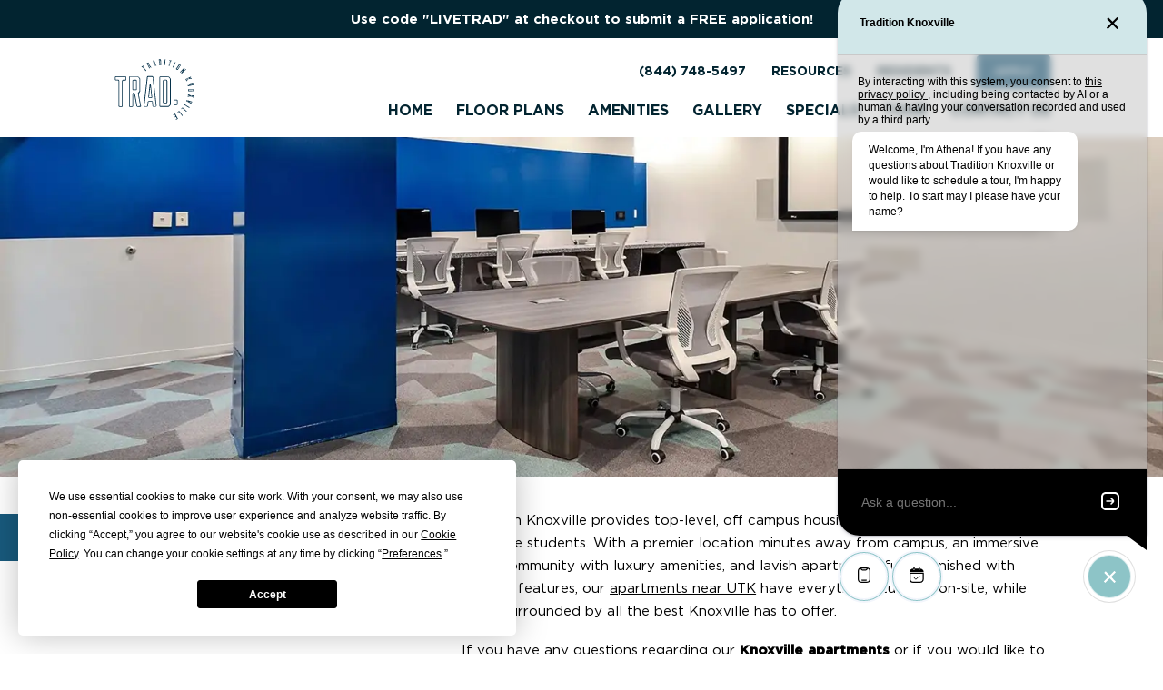

--- FILE ---
content_type: text/html; charset=UTF-8
request_url: https://www.traditionknoxville.com/contact/
body_size: 134368
content:


<!doctype html>
<html lang="en">

<head>

		<meta charset="UTF-8">
	<title>Contact Us | Tradition Knoxville</title>
	<meta name="description" content="Enjoy all the benefits of living in our  apartments near University of Tennessee, Knoxville. Contact Tradition Knoxville today to schedule a property tour.">
	<meta name="robots" content="noodp,noydir">
	<meta http-equiv="X-UA-Compatible" content="IE=edge">
	<meta name="viewport" content="width=device-width, initial-scale=1.0">
	<meta name="mobile-web-app-capable" content="yes">

		<link rel="canonical" href="https://www.traditionknoxville.com/contact/">

		<meta property="og:type" content="website">
	<meta property="og:url" content="https://www.traditionknoxville.com/contact/">
	<meta property="og:title" content="Contact Us | Tradition Knoxville">
	<meta property="og:description" content="Enjoy all the benefits of living in our  apartments near University of Tennessee, Knoxville. Contact Tradition Knoxville today to schedule a property tour.">
	<meta property="og:image" content="https://www.traditionknoxville.com/wp-content/uploads/2023/06/tradition-knoxville.png">

		<meta property="twitter:card" content="summary_large_image">
	<meta property="twitter:url" content="https://www.traditionknoxville.com/contact/">
	<meta property="twitter:title" content="Contact Us | Tradition Knoxville">
	<meta property="twitter:description" content="Enjoy all the benefits of living in our  apartments near University of Tennessee, Knoxville. Contact Tradition Knoxville today to schedule a property tour.">
	<meta property="twitter:image" content="https://www.traditionknoxville.com/wp-content/uploads/2023/06/tradition-knoxville.png">

		
				
	
	
	
				
	
				
		<style>
				*:where(:not(iframe, canvas, img, svg, video):not(svg *)) {
  all:unset;
  display:revert;
}

*,
*::before,
*::after {
  box-sizing:border-box;
}

html {
    font-size: 11.6923px;
    --padding: 30px;
    --padding-less: 15px;
    --padding-less-complement: 30px;
    --margin: 3rem;
    --border-radius: 3px;
    --device-height: 100vh;
    --video-width: 100vw;
    --video-height: 100vh;
    --animation-easing: cubic-bezier(.25, 1, .30, 1);
    --z-index-base: 1;
    --z-index-overlay: 2;
    --z-index-menu: 4;
    --z-index-modal: 5;
    --z-index-dropdown: 6;
}
body {
    font-weight: 400;
    line-height: 1.73;
    color: #000;
    background: #ffffff;
    padding-bottom: 44px;
    margin: 0;
}
body.no-scroll {
    overflow: hidden;
    padding-right: 0;
}
@media(min-width: 767px) {
    html {
        --padding: 9.721vw;
        --padding-less: 3.4254952381vw;
        --padding-less-complement: 6.29550476191vw;
        --margin: 6rem;
    }
}
@media(min-width: 992px) {
    body {
        padding-bottom: 0;
    }
}
@media(min-width: 1280px) {
    html {
        font-size: 12px;
    }
}
@media(min-width: 1440px) {
    html {
        font-size: 14px;
    }
}
@media(min-width: 1600px) {
    html {
        --padding: 10.5rem;
        --padding-less: 3.7rem;
        --padding-less-complement: 6.8rem;
        font-size: 16px;
    }
}

/**
  * Get Screen dimensions for video
  */
@media (min-aspect-ratio: 16/9) {
    html {
        --video-height: 56.25vw;
    }
}
@media (max-aspect-ratio: 16/9) {
    html {
        --video-width: 177.78vh;
    }
}

small, .text_small {
    font-size: 11px;
}

.h-plus-plus { font-size: 4.84375rem; }

a {
    color: inherit;
    text-decoration: none;
    text-underline-offset: .4em;
    cursor: pointer;
}
a:hover,
a:focus,
a.active {
    text-decoration: underline;
}
a:not([class]) {
    text-decoration: underline;
}
/* Highlight of focus */
:focus { 
    outline: 5px auto Highlight;
    outline: 5px auto -webkit-focus-ring-color;
    outline: 5px auto var(--color-primary);
}
/* If browser supports, limit this to keyboard */
:focus:not(:focus-visible) {
    outline: none;
}

button { font-size: inherit; font-family: inherit; background: transparent; border: 0; -webkit-appearance: none; appearance: none; }

p, ol, ul { 
    margin-top: 0;
    font-size: 15px; 
}

p {
    margin-bottom: 1.5rem;
}

ol,
ul{
    list-style:none;
}

ul:not([class]) {
    color: inherit;
    padding-left: .6rem;
}
ul:not([class]) li {
    position: relative;
    padding-left: 2.4rem;
    margin-bottom: .65rem;
}
ul:not([class]) li:before {
    content: '';
    display: block;
    background-color: var(--color-primary);
    border-radius: 50%;
    width: 7px;
    height: 7px;
    position: absolute;
    top: 0.8125rem;
    left: 0;
    margin: auto;
    -webkit-transform: translateY(-50%);
    -moz-transform: translateY(-50%);
    transform: translateY(-50%);
}
ul:not([class]) li ul:not([class]) {
    margin-top: .65rem;
}

ol:not([class]) {
    list-style-type: decimal;
    color: inherit;
    padding-left: 1.4rem;
}
ol:not([class]) li {
    position: relative;
    margin-bottom: .5rem;
}

img{
    max-width:100%;
}

table{
    border-collapse:collapse;
}

textarea{
    white-space:revert;
}

strong {
    font-family: var(--font-family-secondary);
}

hr {
    border: 0;
    border-top: 1px solid #0003;
    margin: 1.5rem 0;
}

.container { 
    position: relative;
    max-width: 1600px;
    margin-left: auto;
    margin-right: auto;
    overflow: hidden;
}

.section {
    margin-top: var(--margin);
    margin-bottom: var(--margin);
    padding-left: var(--padding);
    padding-right: var(--padding);
}

.section-container { margin-left: auto; margin-right: auto; max-width: 767px; width: 100% }
@media (min-width: 992px) {
    .section-container { max-width:none }
}

/**
* Buttons
*/
.btn { font-family: var(--font-family-secondary); display: inline-flex; align-items: center; justify-content: center; text-align: center; font-size: 13px; font-weight: 500; color: #fff; background-color: #000; min-width: 100%; min-height: 50px; text-decoration: none; border-radius: var(--border-radius); cursor: pointer; text-transform: uppercase; transition: background-color .2s ease; padding: .5rem 2rem; }
.btn:hover,
.btn:focus { text-decoration: none; }
@media(min-width: 992px) {
    .btn { font-size: 16px; min-width: 200px; }
}
.btn-icon { font-size: 12px; min-width: 3.75rem; min-height: 3.75rem; }
.btn-small { font-size: 13px; min-width: 9.5rem; min-height: 37px; padding: .5rem 1rem; }

.btn-primary { color: var(--color-primary); background-color: transparent; border: 1px solid var(--color-primary); }
.btn-primary:hover,
.btn-primary:focus { color: #fff; background-color: var(--color-primary); }

.btn-primary svg { width: 12px; height: 12px; margin-left: .5rem; fill: var(--color-primary); transition: fill .15s ease; }
.btn-primary:hover svg,
.btn-primary:focus svg { fill: #fff; }

.btn-primary.btn-bg { color: #fff; background-color: transparent; border: 1px solid var(--color-primary); }
.btn-primary.btn-bg:hover,
.btn-primary.btn-bg:focus { color: var(--color-primary); background-color: #fff; }

.btn-primary-alt { color: #fff; background-color: var(--color-primary); border: 1px solid var(--color-primary); }
.btn-primary-alt:hover,
.btn-primary-alt:focus { color: var(--color-primary); background-color: transparent; }

.btn-secondary { color: var(--color-secondary); background-color: transparent; border: 1px solid var(--color-secondary); }
.btn-secondary:hover,
.btn-secondary:focus { color: #fff; background-color: var(--color-secondary); }

.btn-secondary-alt { color: #fff; background-color: var(--color-secondary); border: 1px solid var(--color-secondary); }
.btn-secondary-alt:hover,
.btn-secondary-alt:focus { color: var(--color-secondary); background-color: transparent; }

.btn--transparent { border: 1px solid #fff; }
.btn--transparent:hover,
.btn--transparent:focus { background-color: #fff; }

.btn-red { color: #fff; background-color: red; }
.btn-red:hover,.btn-red:focus { color: red; background-color: transparent; border: 1px solid red; }

/* images */
.img-fluid { display: block; max-width: 100%; height: auto; }

/* sr-only */
.sr-only { position: absolute; width: 1px; height: 1px; padding: 0; margin: -1px; overflow: hidden; clip: rect(0,0,0,0); white-space: nowrap; border: 0; }

/* text-center */
.text-center { text-align: center; }

/* SVG Embeds */
.svg-inline svg * { stroke: var(--color-primary)!important; }
.svg-inline svg.landmark-2023-share-svg * { fill: var(--color-primary)!important; }
.svg-inline svg.mobile-app-svg * { fill: var(--color-primary)!important; stroke-width: 0; }
.svg-inline svg.what-you-need-svg * { fill: var(--color-primary)!important; stroke-width: 0; }


.location-group__icon svg { width: 18px; height: auto; }
.embedded-svg svg { display: block; max-width: 100%; height: auto; }

/* Some Utilities */
.row { display: flex; flex-wrap: wrap; margin-right: -15px; margin-left: -15px; }
.col-lg-4,
.col-lg-6,
.col-md-6 { flex: 0 0 100%; max-width: 100%; padding-left: 15px; padding-right: 15px; }
@media (min-width: 767px) {
    .col-md-6 { flex: 0 0 50%; max-width: 50%; }
}
@media (min-width: 992px) {
    .col-lg-4 { flex: 0 0 33.3333333333%; max-width: 33.3333333333%; }
    .col-lg-6 { flex: 0 0 50%; max-width: 50%; }
}

/* Responsive iframe */
.iframe-fluid, .iframe-responsive {width:100%;height:auto;padding-top:56.25%;position:relative;}
.iframe-fluid > iframe, .iframe-responsive > iframe {position:absolute;top:0;left:0;width:100%;height:100%;}

/* Arrow Button */
.arrow-btn { position: relative; display: flex; align-items: center; font-family: var(--font-family-secondary); font-size: 12px; text-transform: uppercase; cursor: pointer; transition: all .3s ease; }
.arrow-btn__arrow { content: ''; width: 36px; height: auto; margin-left: 5px; }
.arrow-btn:after { content: ''; position: absolute; bottom: 0; left: 0; width: 0; height: 2px; transition: all .3s ease; pointer-events: none; background-color: var(--color-tertiary); color: var(--color-tertiary); }
.arrow-btn:hover,
.arrow-btn:focus,
.arrow-btn.active { text-decoration: none; }
.arrow-btn:hover:after,
.arrow-btn:focus:after,
.arrow-btn.active:after { width: 100%; }
.arrow-btn.arrow-btn--reverse::after { bottom: 0; right: 0; left: initial; }
.arrow-btn.arrow-btn--reverse svg { transform: rotate(180deg); }
@media(min-width: 767px) {
    .arrow-btn { font-size: 15px; }
}

/* Blur Effect */
.blur { filter: blur(3px); transition: filter .33333s ease; }
.blur.lazyloaded { filter: blur(0); }
.blur.lazyload:not([src]) { visibility: hidden; }

.gm-style-iw.gm-style-iw-c { padding: 1.6875rem!important; border-radius: 0; background: var(--color-secondary); color: #fff; border: 1px solid var(--color-secondary);  box-shadow: 0 2px 4px 0 var(--color-tertiary); -webkit-backdrop-filter: blur( 4px ); backdrop-filter: blur( 4px ); animation: fadeIn .33333s; max-width: 270px!important; }
.gm-style-iw-d { font-family: var(--font-family-primary); font-size: 14px; line-height: 1.4; padding: 0rem!important; overflow: auto!important; }
.gm-style-iw-d strong { font-size: 1.125rem; font-family: var(--font-family-tertiary); font-weight: 500; }
.gm-style .gm-style-iw-tc::after { background: var(--color-secondary); }
.gm-ui-hover-effect { top: 5px!important; right: 5px!important; opacity: 1; }
.gm-ui-hover-effect>span { background-color: #fff; width: 24px!important; height: 24px!important; margin: 0!important;}
.gmap-window-title { font-size: 1.2rem; margin-bottom: .75rem!important; }
.gmap-window-address { font-size: .8rem; display: block; max-width: 240px; }
.gm-style-moc { opacity: 0!important; }
@media(min-width: 767px) {
    .gm-style-iw.gm-style-iw-c { max-width: 340px!important; }
}

/* Termly */
#termly-code-snippet-support button {
    text-align: center;
}
#termly-code-snippet-support .t-consentPrompt {
    z-index: 10000000000;
}

html body .uwy {z-index: 20000;}

.redcross {text-align:center;margin-top:0;}				@font-face { font-family: "Gotham-Medium"; src: url("https://www.traditionknoxville.com/wp-content/themes/landmark-2023/assets/fonts/Gotham-Medium.eot"); /* IE9 Compat Modes */ src: url("https://www.traditionknoxville.com/wp-content/themes/landmark-2023/assets/fonts/Gotham-Medium.eot?#iefix") format("embedded-opentype"), /* IE6-IE8 */ url("https://www.traditionknoxville.com/wp-content/themes/landmark-2023/assets/fonts/Gotham-Medium.woff2") format("woff2"), /* Modern Browsers */ url("https://www.traditionknoxville.com/wp-content/themes/landmark-2023/assets/fonts/Gotham-Medium.woff") format("woff"), /* Modern Browsers */ url("https://www.traditionknoxville.com/wp-content/themes/landmark-2023/assets/fonts/Gotham-Medium.ttf") format("truetype"), /* Safari, Android, iOS */ url("https://www.traditionknoxville.com/wp-content/themes/landmark-2023/assets/fonts/Gotham-Medium.otf") format("opentype"), /* Open Type Font */ url("https://www.traditionknoxville.com/wp-content/themes/landmark-2023/assets/fonts/Gotham-Medium.svg") format("svg"); /* Legacy iOS */ font-weight: normal; font-style: normal; font-display: swap; }
@font-face { font-family: "Gotham-Black"; src: url("https://www.traditionknoxville.com/wp-content/themes/landmark-2023/assets/fonts/Gotham-Black.eot"); /* IE9 Compat Modes */ src: url("https://www.traditionknoxville.com/wp-content/themes/landmark-2023/assets/fonts/Gotham-Black.eot?#iefix") format("embedded-opentype"), /* IE6-IE8 */ url("https://www.traditionknoxville.com/wp-content/themes/landmark-2023/assets/fonts/Gotham-Black.woff2") format("woff2"), /* Modern Browsers */ url("https://www.traditionknoxville.com/wp-content/themes/landmark-2023/assets/fonts/Gotham-Black.woff") format("woff"), /* Modern Browsers */ url("https://www.traditionknoxville.com/wp-content/themes/landmark-2023/assets/fonts/Gotham-Black.ttf") format("truetype"), /* Safari, Android, iOS */ url("https://www.traditionknoxville.com/wp-content/themes/landmark-2023/assets/fonts/Gotham-Black.otf") format("opentype"), /* Open Type Font */ url("https://www.traditionknoxville.com/wp-content/themes/landmark-2023/assets/fonts/Gotham-Black.svg") format("svg"); /* Legacy iOS */ font-weight: normal; font-style: normal; font-display: swap; }
@font-face { font-family: "Gotham-Bold"; src: url("https://www.traditionknoxville.com/wp-content/themes/landmark-2023/assets/fonts/Gotham-Bold.eot"); /* IE9 Compat Modes */ src: url("https://www.traditionknoxville.com/wp-content/themes/landmark-2023/assets/fonts/Gotham-Bold.eot?#iefix") format("embedded-opentype"), /* IE6-IE8 */ url("https://www.traditionknoxville.com/wp-content/themes/landmark-2023/assets/fonts/Gotham-Bold.woff2") format("woff2"), /* Modern Browsers */ url("https://www.traditionknoxville.com/wp-content/themes/landmark-2023/assets/fonts/Gotham-Bold.woff") format("woff"), /* Modern Browsers */ url("https://www.traditionknoxville.com/wp-content/themes/landmark-2023/assets/fonts/Gotham-Bold.ttf") format("truetype"), /* Safari, Android, iOS */ url("https://www.traditionknoxville.com/wp-content/themes/landmark-2023/assets/fonts/Gotham-Bold.otf") format("opentype"), /* Open Type Font */ url("https://www.traditionknoxville.com/wp-content/themes/landmark-2023/assets/fonts/Gotham-Bold.svg") format("svg"); /* Legacy iOS */ font-weight: normal; font-style: normal; font-display: swap; }
@font-face { font-family: "Gotham-Book"; src: url("https://www.traditionknoxville.com/wp-content/themes/landmark-2023/assets/fonts/Gotham-Book.eot"); /* IE9 Compat Modes */ src: url("https://www.traditionknoxville.com/wp-content/themes/landmark-2023/assets/fonts/Gotham-Book.eot?#iefix") format("embedded-opentype"), /* IE6-IE8 */ url("https://www.traditionknoxville.com/wp-content/themes/landmark-2023/assets/fonts/Gotham-Book.woff2") format("woff2"), /* Modern Browsers */ url("https://www.traditionknoxville.com/wp-content/themes/landmark-2023/assets/fonts/Gotham-Book.woff") format("woff"), /* Modern Browsers */ url("https://www.traditionknoxville.com/wp-content/themes/landmark-2023/assets/fonts/Gotham-Book.ttf") format("truetype"), /* Safari, Android, iOS */ url("https://www.traditionknoxville.com/wp-content/themes/landmark-2023/assets/fonts/Gotham-Book.otf") format("opentype"), /* Open Type Font */ url("https://www.traditionknoxville.com/wp-content/themes/landmark-2023/assets/fonts/Gotham-Book.svg") format("svg"); /* Legacy iOS */ font-weight: normal; font-style: normal; font-display: swap; }

html {
    --font-family-primary: 'Gotham-Book', sans-serif;
    --font-family-secondary: 'Gotham-Bold', arial;
    --font-family-tertiary: 'Gotham-Medium', sans-serif;
    --font-family-quaternary: 'Gotham-Black', sans-serif;
    --color-primary: #185a7d;
    --color-primary-transparent: #185a7d54;
    --color-primary-darker: #12435d;
    --color-secondary: #68c6b9;
    --color-tertiary: #022430;
    --color-tertiary-transparent: #02243021;
    --color-quaternary: #022430;
    --color-quinary: #022430;
    font-family: var(--font-family-primary);
    font-weight: 400;
    line-height: 1.75;
    color: #000000;
    background: #ffffff;
}

h1,
h2,
h3,
h4,
h5,
.h1,
.h2,
.h3,
.h4,
.h5 {
    color: var(--color-tertiary);
    font-family: var(--font-family-quaternary);
    font-weight: 900;
    line-height: 1.2;
    margin: 0 0 1.4rem;
    text-transform: uppercase;
}

h1, .h1 { 
    font-size: 3.052rem;
}
h2, .h2 { 
    font-size: 2.5rem;
}
h3, .h3 { 
    font-size: 2rem; 
}
h4, .h4 { 
    font-size: 1.75rem; 
}
h5, .h5 { 
    font-size: 1.25rem; 
}

.subheading {
    font-family: var(--font-family-tertiary);
    font-size: 1.375rem;
    font-family: inherit;
    font-weight: normal;
    text-transform: capitalize;
    margin-bottom: 1.5rem;
    margin-top: -1.4rem;
    line-height: 1.44;
}
.layout-home__eyebrow {
    display: block;
    font-family: var(--font-family-secondary);
    font-size: 1.375rem;
    letter-spacing: 5px;
    text-transform: uppercase;
    margin-bottom: -.2em
}
.layout-home__title {
    display: block;
    font-size: 3.25rem;
    text-transform: uppercase
}	</style>

				<script type="text/javascript" src="https://app.termly.io/resource-blocker/2b065611-91e6-4ffa-9a5f-ca3c2062f0dc?autoBlock=on"></script>
	
		<script>
		/**
 * Enter/Leave Transition
 */

// Enter animation
function enterAnimation(el, className, callback, delay = 500) {
  el.classList.add(className + '--enter');
  setTimeout(function() {
      el.classList.remove(className + '--enter');
      el.classList.add(className);
      if(callback) {
          callback();
      }
  }, delay);
}

// Leave animation
function leaveAnimation(el, className, callback, delay = 500) {
  el.classList.add(className + '--leave');
  setTimeout(function() {
      el.classList.remove(className + '--leave');
      el.classList.remove(className);
      if(callback) {
          callback();
      }
  }, delay);
}

// Transition animation, calls enter and leave
function transitionAnimation(toElement, fromElement, className, callback, delay) {
  // If no elements, stop here
  if(!toElement || !fromElement) {
      return
  }
  // Leave animation
  leaveAnimation(fromElement, className, function() {
    // Enter animation
      enterAnimation(toElement, className, function() {
        // Callback
          if(callback) {
              callback();
          }
      }, delay);
  }, delay);
}

/**
 * Global Animations
 */
var gsapLoaded = new Promise(function(resolve) {
  document.addEventListener("gsap-scrollTrigger-loaded",resolve,false);
})

Promise.all([gsapLoaded]).then(function() {
  // If user prefers reduced motion, stop here
  if (window.matchMedia("(prefers-reduced-motion: reduce)").matches) return;
  // Animation for all animation groups
  var animations = gsap.utils.toArray(".animation-group");
  // Loop through animation groups
  animations.forEach(function (animationGroup) {
    // Set iteration - used to stagger animations within a group
    var iteration = 0;
    // Get all animation items within animation group (each item gets an iteration*0.33333s delay)
    var animationItems = gsap.utils.toArray(".fade-left, .fade-right, .fade-up", animationGroup);
    // Loop through items
    animationItems.forEach((animationItem, i) => {
      // Set animation start state
      if (animationItem.classList.contains("fade-left")) {
        // Fade left
        var animationStartState = { autoAlpha: 0, x: 50 };
      } else if (animationItem.classList.contains("fade-right")) {
        // Fade right
        var animationStartState = { autoAlpha: 0, x: -50 };
      } else if (animationItem.classList.contains("fade-up")) {
        // Fade up
        var animationStartState = { autoAlpha: 0, y: 50 };
      }
      // Set animation end state
      var animationEndState = { duration: 0.45, delay: iteration * 0.33333, autoAlpha: 1, y: 0, x: 0 }
      // Create animation
      var animation = gsap.fromTo( animationItem, animationStartState, animationEndState );
      // Create scroll trigger for animation
      ScrollTrigger.create({
        trigger: animationGroup, // Animation group
        animation: animation, // Animation
        start: "top bottom-=150", // Animation starts 150px from the bottom of the viewport
        once: true // Only run animation once
      });
      // Increment iteration
      iteration++;
    });
  });
  
  // Animation for home page footer background
  var footer_bg = document.querySelector(".layout-home .footer__background");
  // Check if footer background exists
  if (footer_bg) {
    // Footer background animation
    var clip_circle = gsap.fromTo(
      footer_bg,
      { opacity: 0, clipPath: "circle(0% at 50% 50%)", },
      { duration: 2, opacity: 1, clipPath: "circle(100% at 50% 50%)", }
    );
    // Create scroll trigger for animation
    ScrollTrigger.create({
      trigger: ".footer__inner",
      animation: clip_circle,
      start: "top bottom-=150",
      once: true,
      ease: Power1.easeInOut,
    });
  }
});

// Scroll-to helper
window.onload = function() {

    // If the following function is undefined
    if(typeof scrollToElement === 'undefined') { 

        function scrollToElement(selector) {
            var section = document.querySelector(selector);
            if(!section) {
                return;
            }
            // Height of navbar
            var navbar = document.querySelector('.navbar');
            var navbarHeight = 0;
            if(navbar) {
              navbarHeight = navbar.offsetHeight;
            }
            // Distance from target to top
            var elementTop = section.getBoundingClientRect().top;
            // Add distance from viewport to top
            elementTop = elementTop + window.pageYOffset;
            // On Desktop, smooth scroll
            if(window.innerWidth > 991) {
                window.scrollTo({
                    top: elementTop - navbarHeight - 30,
                    behavior: 'smooth'
                });
            } else {
                // On mobile, snap to the top of section
                window.scrollTo({
                    top: elementTop - navbarHeight,
                });
            }
            return;
        }

        var scrollToElementBtns = document.querySelectorAll( "[data-scroll-to-element]" );
        if(scrollToElementBtns) {
            scrollToElementBtns.forEach(function (scrollToElementBtn) {
                scrollToElementBtn.addEventListener("click", function (e) {
                    e.preventDefault();
                    var selector = scrollToElementBtn.getAttribute("data-scroll-to-element");
                    if(selector) {
                        scrollToElement(selector);
                    }
                });
            });
        }

    }
}	</script>

        <script>
      (function () {

  try {

    // Function to get the root domain dynamically
    function getRootDomain() {
      // Split the hostname by "."
      var parts = window.location.hostname.split('.');
      // If the hostname has more than two parts, assume top-level domain plus one segment (e.g., "example.com")
      // This logic can be adjusted based on the specific domain structures you have.
      if (parts.length > 2) {
        parts = parts.slice(parts.length - 2);
      }
      return '.' + parts.join('.');
    }

    // Function to set a cookie with a name, value, expiration in days, and domain
    function SetCookie(nDays) {
      var expire = new Date();
      expire.setTime((new Date()).getTime() + 3600000 * 24 * nDays); // Set expiration date
      var expires = 'expires=' + expire.toISOString(); // Format expiration date
      var domain = 'domain=' + getRootDomain(); // Dynamically determine the root domain
      // Return a function that sets a cookie with the given name and value
      return function (cookiePair) {
        var cookieName = cookiePair[0], cookieValue = cookiePair[1];
        document.cookie = cookieName + '=' + encodeURIComponent(cookieValue) + '; ' + expires + '; path=/; ' + domain;
      };
    }

    // Mapping of URL parameter names to cookie names
    var correspondences = {
      'sfmc_sub': 'SubscriberID',
      'e': 'EmailAddr_',
      'j': 'JobID',
      'l': 'ListID',
      'jb': 'BatchID',
      'u': 'UrlID',
      'mid': 'MemberID'
    };

    // Parse the query string from the URL, map parameter names to cookie names, 
    // filter out undefined mappings, and set cookies for 90 days
    var queryParams = document.location.search.substring(1).split("&");
    for (var i = 0; i < queryParams.length; i++) {
      var parts = queryParams[i].split('=');
      var parameterName = parts[0], parameterValue = parts[1];
      var cookieName = correspondences[parameterName];
      if (cookieName) {
        SetCookie(90)([cookieName, parameterValue]);
      }
    }

  } catch (e) {
    console.warn("Error in landing script:", e);
  }

})();
      document.addEventListener('DOMContentLoaded', function () {

  try {

    const buttons = document.getElementsByClassName("btn-conversion-tracking--call");

    for (let i = 0; i < buttons.length; i++) {
      buttons[i].addEventListener("click", trackClickToCall);
    };

    function trackClickToCall() {
      var convid = "1";
      var displayorder = "1";
      var linkalias = "Click to Call";
      var dataset = "<data amt=\"1\" unit=\"Click to Call\" accumulate=\"true\" />";
      function getCookie(cookiename) {
        if (document.cookie.length > 0) {
          startC = document.cookie.indexOf(cookiename + "=");
          if (startC != -1) {
            startC += cookiename.length + 1;
            endC = document.cookie.indexOf(";", startC);
            if (endC == -1) endC = document.cookie.length;
            return unescape(document.cookie.substring(startC, endC));
          }
        }
        return null;
      }
      var jobid = getCookie("JobID");
      var emailaddr = getCookie("EmailAddr_");
      var subid = getCookie("SubscriberID");
      var listid = getCookie("ListID");
      var batchid = getCookie("BatchID");
      var urlid = getCookie("UrlID");
      var memberid = getCookie("MemberID");

      var subidContent = "";
      var emailContent = ""

      if (subid == undefined) {
        var subidContent = "<sub_id></sub_id>";
      } else {
        var subidContent = "<sub_id>" + subid + "</sub_id>";
        emailaddr = undefined;
      }

      if (emailaddr == undefined) {
        var emailContent = "<email></email>";
      } else {
        var emailContent = "<email>" + emailaddr + "</email>";
      }


      var newcontent = "<system><system_name>tracking</system_name><action>conversion</action>" + "<member_id>" + memberid + "</member_id>" + "<job_id>" + jobid + "</job_id>" + subidContent + emailContent + "<list>" + listid + "</list>" + "<BatchID>" + batchid + "</BatchID>" + "<original_link_id>" + urlid + "</original_link_id>" + "<conversion_link_id>" + convid + "</conversion_link_id>" + "<link_alias>" + linkalias + "</link_alias>" + "<display_order>" + displayorder + "</display_order>" + "<data_set>" + dataset + "</data_set>" + "</system>"

      var img = new Image();
      img.src = "https://click.s13.exacttarget.com/conversion.aspx?xml=" + encodeURIComponent(newcontent);

      img.width = 1;
      img.height = 1;
      img.alt = "Conversion tracking image";
      img.style.position = 'absolute';
      img.style.width = '1px';
      img.style.height = '1px';
      img.style.opacity = '0';
      img.style.pointerEvents = 'none';
      
      document.body.appendChild(img);
      return false;
    }

  } catch (error) {

    console.warn("Error during conversion tracking:", error);

  }

});
      (function() {

  try {

    function trackEliseTour() {
      var convid = "1";
      var displayorder = "1";
      var linkalias = "Elise Tour Scheduled";
      var dataset = "<data amt=\"1\" unit=\"Elise Tour Scheduled\" accumulate=\"true\" />";
      function getCookie(cookiename) {
        if (document.cookie.length > 0) {
          startC = document.cookie.indexOf(cookiename + "=");
          if (startC != -1) {
            startC += cookiename.length + 1;
            endC = document.cookie.indexOf(";", startC);
            if (endC == -1) endC = document.cookie.length;
            return unescape(document.cookie.substring(startC, endC));
          }
        }
        return null;
      }
      var jobid = getCookie("JobID");
      var emailaddr = getCookie("EmailAddr_");
      var subid = getCookie("SubscriberID");
      var listid = getCookie("ListID");
      var batchid = getCookie("BatchID");
      var urlid = getCookie("UrlID");
      var memberid = getCookie("MemberID");

      var subidContent = "";
      var emailContent = ""

      if (subid == undefined) {
        var subidContent = "<sub_id></sub_id>";
      } else {
        var subidContent = "<sub_id>" + subid + "</sub_id>";
        emailaddr = undefined;
      }

      if (emailaddr == undefined) {
        var emailContent = "<email></email>";
      } else {
        var emailContent = "<email>" + emailaddr + "</email>";
      }


      var newcontent = "<system><system_name>tracking</system_name><action>conversion</action>" + "<member_id>" + memberid + "</member_id>" + "<job_id>" + jobid + "</job_id>" + subidContent + emailContent + "<list>" + listid + "</list>" + "<BatchID>" + batchid + "</BatchID>" + "<original_link_id>" + urlid + "</original_link_id>" + "<conversion_link_id>" + convid + "</conversion_link_id>" + "<link_alias>" + linkalias + "</link_alias>" + "<display_order>" + displayorder + "</display_order>" + "<data_set>" + dataset + "</data_set>" + "</system>"

      var img = new Image();
      img.src = "https://click.s13.exacttarget.com/conversion.aspx?xml=" + encodeURIComponent(newcontent);

      img.width = 1;
      img.height = 1;
      img.alt = "Conversion tracking image";
      img.style.position = 'absolute';
      img.style.width = '1px';
      img.style.height = '1px';
      img.style.opacity = '0';
      img.style.pointerEvents = 'none';

      document.body.appendChild(img);
      return false;
    }

    function perfObserver(list, observer) {
      list.getEntries().forEach((entry) => {
        if ("fetch" === entry.initiatorType || "xmlhttprequest" === entry.initiatorType) {
          var name = entry.name.replace(/\/+$/, '').trim();
          var status = entry.responseStatus;
          if( (status === 200 || status === 201) && name.match(/^.*meetelise.*scheduleMe/)) {
            trackEliseTour();
          }
        }
      });
    }

    const observer = new PerformanceObserver(perfObserver);
    observer.observe({ entryTypes: ["resource"] });

  } catch (error) {

    console.warn("Error during conversion tracking:", error);

  }

})();              document.addEventListener('DOMContentLoaded', function () {

  try {

    const buttons = document.getElementsByClassName("btn-conversion-tracking--apply");

    // Track anything in the dom with the class
    for (let i = 0; i < buttons.length; i++) {
      buttons[i].addEventListener("click", trackClickToApply);
    };

    // Add a mutation observer to track any new elements added to the .floorplans-section class.
    const observer = new MutationObserver(function (mutations) {
      mutations.forEach((mutation) => {
        if (mutation.type === 'childList' && mutation.addedNodes.length > 0) {
          mutation.addedNodes.forEach((node) => {
            if (node.nodeType === Node.ELEMENT_NODE) {
              const dynamicApplyLinks = node.querySelectorAll(".btn-conversion-tracking--apply");
              dynamicApplyLinks.forEach((link) => {
                link.addEventListener("click", trackClickToApply);
              });
            }
          });
        }
      });
    });

    const mutationTargets = document.querySelectorAll('.floorplans-section');
    if (mutationTargets) {
      mutationTargets.forEach(function (target) {
        observer.observe(target, {
          childList: true,
          subtree: true
        });
      });
    }

    function trackClickToApply() {
      var convid = "1";
      var displayorder = "1";
      var linkalias = "Click to Apply";
      var dataset = "<data amt=\"1\" unit=\"Click to Apply\" accumulate=\"true\" />";
      function getCookie(cookiename) {
        if (document.cookie.length > 0) {
          startC = document.cookie.indexOf(cookiename + "=");
          if (startC != -1) {
            startC += cookiename.length + 1;
            endC = document.cookie.indexOf(";", startC);
            if (endC == -1) endC = document.cookie.length;
            return unescape(document.cookie.substring(startC, endC));
          }
        }
        return null;
      }
      var jobid = getCookie("JobID");
      var emailaddr = getCookie("EmailAddr_");
      var subid = getCookie("SubscriberID");
      var listid = getCookie("ListID");
      var batchid = getCookie("BatchID");
      var urlid = getCookie("UrlID");
      var memberid = getCookie("MemberID");

      var subidContent = "";
      var emailContent = ""

      if (subid == undefined) {
        var subidContent = "<sub_id></sub_id>";
      } else {
        var subidContent = "<sub_id>" + subid + "</sub_id>";
        emailaddr = undefined;
      }

      if (emailaddr == undefined) {
        var emailContent = "<email></email>";
      } else {
        var emailContent = "<email>" + emailaddr + "</email>";
      }


      var newcontent = "<system><system_name>tracking</system_name><action>conversion</action>" + "<member_id>" + memberid + "</member_id>" + "<job_id>" + jobid + "</job_id>" + subidContent + emailContent + "<list>" + listid + "</list>" + "<BatchID>" + batchid + "</BatchID>" + "<original_link_id>" + urlid + "</original_link_id>" + "<conversion_link_id>" + convid + "</conversion_link_id>" + "<link_alias>" + linkalias + "</link_alias>" + "<display_order>" + displayorder + "</display_order>" + "<data_set>" + dataset + "</data_set>" + "</system>"

      var img = new Image();
      img.src = "https://click.s13.exacttarget.com/conversion.aspx?xml=" + encodeURIComponent(newcontent);

      img.width = 1;
      img.height = 1;
      img.alt = "Conversion tracking image";
      img.style.position = 'absolute';
      img.style.width = '1px';
      img.style.height = '1px';
      img.style.opacity = '0';
      img.style.pointerEvents = 'none';
      
      document.body.appendChild(img);
      return false;

    }
  } catch (error) {

    console.warn("Error during conversion tracking:", error);

  }

});
                      </script>
  
		<meta name='robots' content='max-image-preview:large' />
<style id='wp-img-auto-sizes-contain-inline-css' type='text/css'>
img:is([sizes=auto i],[sizes^="auto," i]){contain-intrinsic-size:3000px 1500px}
/*# sourceURL=wp-img-auto-sizes-contain-inline-css */
</style>
<script  defer src="https://www.traditionknoxville.com/wp-content/cache/minify/8b19d.js"></script>
<style>
.specials-banner { color: #fff; background-color: var(--color-quaternary); overflow: hidden; }
.specials-banner__item { display: none; align-items: center; justify-content: center; font-family: var(--font-family-secondary); font-size: 15px; color: #fff; background-color: var(--color-quaternary); border: 1px solid var(--color-quaternary); padding: 7.5px var(--padding); text-align: center; }
.specials-banner__item--small { font-size: 12px; }
a.specials-banner__item:hover,
a.specials-banner__item:focus { background-color: #fff; color: var(--color-quaternary); text-decoration: none; }
.specials-banner__item--active, .specials-banner__item--active--enter, .specials-banner__item--active--leave { display: flex; }
.specials-banner__item--active--enter { animation: specialsInLeft 0.5s ease-in-out; animation-fill-mode: forwards; }
.specials-banner__item--active--leave { animation: specialsOutRight 0.5s ease-in-out; animation-fill-mode: forwards; }
@media(min-width: 992px){
    .specials-banner__item--small { font-size: 15px; }
}
@keyframes specialsInLeft {
    from { opacity: 0; transform: translateX(-10px); }
    to { opacity: 1; transform: translateX(0); }
}
@keyframes specialsOutRight {
    from { opacity: 1; transform: translateX(0); }
    to { opacity: 0; transform: translateX(10px); }
}
</style>
<style>

/* Navbar */
.navbar { position: relative; top: 0; left: 0; --navbar-color: var(--color-tertiary); width: 100%; z-index: var(--z-index-menu); background-color: #fff; color: var(--navbar-color); transition: 0.333333s all ease-out; } 
.navbar__inner { padding: .8rem var(--padding); } 
.navbar__navs { position: static; display: flex; align-items: center; justify-content: space-between; width: 100%; overflow: visible; }
.navbar__brand { display: flex; max-height: 66px; max-width: 150px; z-index: var(--z-index-modal); }
.navbar__brand img { object-fit: contain; object-position: left; }
.navbar__nav { display: none; }
.navbar__nav-inner { display: flex; flex-direction: column; }
.navbar__menu { display: flex; justify-content: flex-end; align-items: center; padding-left: 0; margin-bottom: 0; margin-top: 0; }
.navbar__item { color: inherit; font-family: var(--font-family-secondary); font-size: 15px; text-transform: uppercase; }
.navbar__link { position: relative; }
.navbar__link::after { content: ''; position: absolute; bottom: -5px; left: 50%; height: 2px; width: 0; transform: translate(-50%, 50%); background-color: var(--navbar-color); opacity: .9; transition: width .2s ease; }
.navbar__link:hover,
.navbar__link:focus { text-decoration: none; }
.navbar__link:hover::after,
.navbar__link:focus::after { width: 100%; }
.navbar__link.active { color: var(--color-primary); opacity: 1; pointer-events: none; text-decoration: none; }
.navbar__link.disabled { opacity: .5; pointer-events: none; }
.navbar__utils { display: flex; justify-content: flex-end; align-items: center; padding-left: 0; margin-bottom: 0; margin-top: 0; }
.navbar__utils-icon { margin-right: 2.5px; vertical-align: middle; }
/* If the navbar is empty */
.navbar__btn { font-family: var(--font-family-tertiary); font-size: 13px; color: #fff; background-color: var(--color-primary); min-width: initial; min-height: initial; padding: .5rem 1.5rem; border: 1px solid var(--color-primary) }
.navbar__btn:hover,
.navbar__btn:focus { color: var(--color-primary); background-color: #fff; }
.navbar__btn--secondary {
	color: #fff;
	background-color: var(--color-secondary);
	border: 1px solid var(--color-secondary);
}
.navbar__btn--secondary:hover,
.navbar__btn--secondary:focus {
	color: var(--color-secondary);
	background-color: #fff;
}

@media(min-width: 992px) {
	.navbar--home .navbar__btn.btn-bg {
		color: var(--color-primary);
		background-color: #fff;
		border: 1px solid var(--color-primary);
	}
	.navbar--home .navbar__btn.btn-bg:hover,
	.navbar--home .navbar__btn.btn-bg:focus {
		color: #fff;
		background-color: var(--color-primary);
		border: 1px solid var(--color-primary);
	}
}



/**
* Navbar Animation
*/
.navbar.open .navbar__nav { opacity: 0; clip-path: inset(0 0 0% 0); animation: .5s mobileNav; animation-fill-mode: forwards; animation-timing-function: var(--animation-easing) 1s; }
@keyframes mobileNav {
	0% { opacity: .15; clip-path: inset(0 0 100% 0); }
	100% { opacity: 1; clip-path: inset(0 0 0 0); }
}

/**
* Home Layout Only
*/  
.navbar--home.navbar { position: absolute; --navbar-color: #fff; background-color: transparent; }
.navbar--home.navbar.open .navbar__brand { filter: initial; }
.navbar--home.navbar.navbar--scrolling { position: fixed; }
.navbar--home .navbar__brand { filter: brightness(0) invert(1); }

/**
* Scrolling
*/
.navbar.navbar--scrolling { 
	position: sticky; 
	--navbar-color: var(--color-tertiary); 
	background: #fff; 
	color: var(--navbar-color); 
	box-shadow: 0 2px 4px 0 var(--color-tertiary-transparent); 
	border-bottom: 1px solid rgba( 255, 255, 255, 0.18 ); 
}
.navbar .scroll-only { display: none; }
.navbar--scrolling .navbar__brand { filter: initial; }
.navbar--scrolling .docked-only{ display: none; }

/**
* Toggler
*/
.navbar__toggler { display: block; stroke: var(--navbar-color); z-index: var(--z-index-modal); font-size: 16px; height: 72px; width: 100px; cursor: pointer; touch-action: manipulation; }
.navbar__toggler path { fill: none; stroke: inherit; stroke-width: 3; stroke-linecap: round; stroke-linejoin: round; --length: 24; --offset: -38; stroke-dasharray: var(--length) var(--total-length); stroke-dashoffset: var(--offset); transition: all .5s var(--animation-easing); }
.navbar__toggler path:nth-of-type(1),
.navbar__toggler path:nth-of-type(3) { --total-length: 126.64183044433594; }
.navbar__toggler path:nth-of-type(2) { --total-length: 70; }
.navbar.open .navbar__toggler path:nth-of-type(1),
.navbar.open .navbar__toggler path:nth-of-type(3) { --length: 22.627416998; --offset: -94.1149185097; }
.navbar.open .navbar__toggler path:nth-of-type(2) { --length: 0; --offset: -50; }
@media(max-width: 991px) {
	.navbar--home.navbar.open { --navbar-color: var(--color-tertiary); }
	.navbar.open { --navbar-color: var(--color-tertiary); }
	.navbar__inner { position: relative; }
	.navbar.open .navbar__nav { display: flex; flex-direction: column; position: absolute; top: 0; left: 0; width: 100vw; height: 100vh; background-color: #ffffffdf; -webkit-backdrop-filter: blur(30px) saturate(3); backdrop-filter: blur(30px) saturate(3); z-index: var(--z-index-menu);  padding:  7.8rem 0 0; }
	.navbar__nav-inner { overflow: auto; padding: 0 var(--padding); }
	.navbar.open .navbar__menu,
	.navbar.open .navbar__utils { display: flex; flex-direction: column; justify-content: flex-start; align-items: flex-start; }
	.navbar.open .navbar__menu { padding-top: 2rem; border-top: 1px solid rgba(0, 0, 0, 0.1); border-bottom: 1px solid rgba(0, 0, 0, 0.1); }
	.navbar.open .navbar__item { font-size: 16px; line-height: 1; margin-bottom: 2rem; }
	.navbar.open .navbar__link.router-link-active { color: grey; pointer-events: none; }
	.navbar.open .navbar__utils { padding-top: 2rem; padding-bottom: 2rem; }
	.navbar.open .navbar__utils .navbar__item { font-size: 15px; margin-bottom: 2rem; }
	.navbar.open .navbar__utils .navbar__item:last-of-type { margin-bottom: 0; }
	.navbar.open .utils-apply,
	.navbar.open .navbar__btn { width: 100%; }
	.navbar.open .utils-apply { margin-top: auto; }
	.navbar.open .navbar__btn { font-size: 18px; padding: 1rem; }
	.navbar.open .utils-tel { display: none; }
	/* If the navbar is empty */
	.navbar__menu.navbar-empty { display: none!important; }
}
@media(max-width: 1300px) and (min-width: 992px) {
	.navbar--padding-small.navbar--scrolling .navbar__inner { padding: 1.6rem 1.2rem 1.2rem; }
}
@media(min-width: 992px) {
	.navbar__inner { padding: 1.6rem var(--padding) 1.2rem; }
	.navbar__brand { max-height: 71px; max-width: initial; }
	.navbar__toggler { display: none; }
	.navbar__nav { display: flex; flex-direction: column; flex-shrink: 0; }
	.navbar__utils-item { font-size: 12px; }
	.navbar__item { font-size: 12px; margin: 0 13px; }
	.navbar__item:nth-last-child(2),
	.navbar__item:nth-last-child(1) { margin-right: 0; }
	.navbar__item:nth-last-child(1) { margin-right: 0; margin-left: 30px; }
	.navbar__link:hover::after,
	.navbar__link:focus::after,
	.navbar__link:active::after { width: 85%; }
	.navbar__utils { order: -1; margin-bottom: 1rem; }
	.navbar__utils .navbar__item { margin: 0 14px; color: inherit; }
	.navbar__utils .navbar__item.utils-apply { margin: 0 0 0 14px; }
	.navbar__utils-icon { display: none; }
	.navbar.navbar--scrolling .navbar__inner{ padding-top: .5rem; padding-bottom: .5rem; }
	
	/* if navbar is empty */
	.navbar__menu.navbar-empty + .navbar__utils { margin-bottom: 0; }
	.navbar--scrolling .scroll-only { display: block; }
	.navbar--scrolling .docked-only-lg { display: none; }

	.navbar--slim .navbar__utils { display: none; }
	.navbar--slim .scroll-only { display: block; }

	.navbar--home.navbar { transform: translateY(-30px); opacity: 0; transition: transform .666666s ease .25s, opacity .666666s ease .25s; }
	.hero--loaded .navbar--home.navbar { transform: initial; opacity: 1; }
}
@media(min-width: 1240px) {
	/* .navbar { min-height:  } */
	.navbar__item { font-size: 16px; }
	.navbar__utils-item { font-size: 14px; }
	.navbar__item:nth-last-child(1) { margin-right: 0; }
}
</style>
<style>
.header + main .section:first-child { margin-top: 2.85rem; }
.header__bg { display: none; }
.header__content { display: grid; gap: 5rem; grid-row-gap: 2.5rem; padding: 0 var(--padding); margin: 2.5rem 0 0; }
.header__content__left h1,
.header__content__left .h1 { font-size: 3.36rem; text-transform: uppercase; margin-bottom: 0; }
.header__content__left:after { content: ''; position: absolute; top: 3.4rem; left: 0; background-color: var(--color-primary); width: var(--padding-less); height: 4.3125rem; }
.header__content__right { margin-top: 0.5em; }
.header__content__bottom { max-width: 730px; margin: auto; }
@media(min-width: 385px) {
	.header__content__left h1,
	.header__content__left .h1 { font-size: 3.62rem; }
}
@media(min-width: 992px) {
	.header { display: block; }
	.header__bg { display: block; overflow: hidden; }
	.header__bg img { display: block; width: 100%; height: auto; max-height: 468px; object-fit: cover; pointer-events: none; }
	.header__content { grid-template-columns: auto 1fr; gap: 8.6%; grid-row-gap: 2.5rem; }
	.header__content__bottom { max-width: initial; grid-row: 2; grid-column: 1 / -1; }
}
.breadcrumbs__list { font-family: var(--font-family-tertiary); display: flex; flex-wrap: wrap; list-style: none; margin: 0; padding: 0; }
.breadcrumbs__item { font-size: 12px; text-transform: uppercase; margin: 0; padding: 0; }
.breadcrumbs__item:not(:last-child)::after { content: '/'; margin: 0 0.5rem; }
.breadcrumbs__link { color: var(--color-tertiary); text-decoration: none; }
</style>
<style>
.form__title { font-size: 2.3rem; margin-bottom: 2rem; }
.form-wrap { margin: 0 auto; margin-bottom: var(--margin); display: flex; justify-content: center; overflow: hidden; }
.form { position: relative; width: 100%; margin: 0 auto; display: grid; gap: 25px; }

/* Form submitting animation */
.form.submitting { opacity: .5; pointer-events: none; }
.form.submitting::after { content: ''; position: absolute; top: 0; left: 0; height: 100%; width: 100%; background-color: rgba(255, 255, 255, 0.5); z-index: 1; }
.form.submitting::before { content: ''; position: absolute; top: 50%; left: 50%; transform: translate(-50%, -50%); height: 100px; width: 100px; background-color: transparent; border: 5px solid #fff; border-top-color: var(--color-primary); border-radius: 50%; animation: spin 1s linear infinite; z-index: 2; }
@keyframes spin { 0% { transform: translate(-50%, -50%) rotate(0deg); } 100% { transform: translate(-50%, -50%) rotate(360deg); } }

.form__group { margin-bottom: .5rem; }
@media(min-width: 992px) {
    .form { grid-template-columns: repeat(2, 1fr); }
    .form__title { font-size: 2.441rem; margin-bottom: 1.4rem; }
    .form__group--2-col { grid-column: 1 / -1; }
}
.form__label { display: none; margin-bottom: .5rem; }
.form__label--show { display: block; font-size: 13px; }
.form__input { font-size: 16px; width: 100%; padding: .25rem .5rem; border: 0; border-bottom: 1px solid #ccc; border-radius: 0; }
.form__input--text-area { border: 1px solid #ccc; min-height: 120px; }
.form__input--select { background: url('data:image/svg+xml,<svg xmlns="http://www.w3.org/2000/svg" height="1em" viewBox="0 0 512 512"><path d="M233.4 406.6c12.5 12.5 32.8 12.5 45.3 0l192-192c12.5-12.5 12.5-32.8 0-45.3s-32.8-12.5-45.3 0L256 338.7 86.6 169.4c-12.5-12.5-32.8-12.5-45.3 0s-12.5 32.8 0 45.3l192 192z"/></svg>') no-repeat right 0.5rem center; background-size: 10px; }
.form__error { display: none; color: black; font-size: 14px; text-align: center; background-color: pink; padding: 16px; border: 1px solid red; margin-top: 5px; grid-column: 1 / -1; }
.form.has-error .form__error { display: block; }
.form__ackbar { opacity: 0!important; position: absolute; top: 0; left: 0; height: 0; width: 0; z-index: -1; }
.form__checkboxes { display: flex; flex-direction: row; }
.form__checkbox { display: flex; flex-direction: row; align-items: center; margin-right: 2.4rem; }
.form__checkbox input[type="checkbox"] { width: 15px; height: 15px; border-radius: 3px; border: 1px solid #ccc; background-color: #fff; margin-right: 9px; }
.form__checkbox input[type="checkbox"]:hover,
.form__checkbox input[type="checkbox"]:focus { background-color: #eee; }
.form__checkbox input[type="checkbox"]:checked { background-color: var(--color-secondary); background-image: url("data:image/svg+xml,%3Csvg xmlns='http://www.w3.org/2000/svg' viewBox='0 0 16 16'%3E%3Cpath fill='%23fff' d='M5.5 11.5l-3-3-1.5 1.5 4.5 4.5 9-9-1.5-1.5z'/%3E%3C/svg%3E"); background-repeat: no-repeat; background-size: 10px; background-position: center; }
.form__checkbox label { font-size: 14px; margin-bottom: 0; }

.contact__info { display: none; font-family: var(--font-family-tertiary); font-weight: 500; grid-auto-flow: column; margin-bottom: var(--margin); }
.contact__item__footer-value { margin-right: 15px; }
@media(min-width: 992px) {
    .contact__info { display: grid; grid-template-columns: auto auto auto auto; justify-content: center; }
}

.contact__item { position: relative; text-align: center; padding: 0 2.6rem; border-right: 1px solid black; }
.contact__item:first-of-type { text-align: left; padding-left: 0; }
.contact__item:last-of-type { padding-right: 0; border-right: initial; }
.contact__item .h3, .contact__item h3 { font-family: var(--font-family-quaternary); font-size: 1.875rem; margin-bottom: 1.3rem; }
.contact__item p { font-family: var(--font-family-tertiary); font-size: 1.2rem; margin-bottom: 0.2rem; line-height: 1.44; margin-bottom: .5rem; white-space: nowrap; }
.contact__item--call-text p span:first-of-type { display: inline-block; min-width: 3.5rem; }
.contact__item .contact__item__address { margin-bottom: 0; }
.contact__item__address + .contact__item__address { margin-top: 1.5rem; }
.contact__item__address .label { margin-bottom: 0.5rem; color:  var(--color-primary);text-transform: uppercase;display:block;}
.contact__item__hours { width: 100%; text-align: left; border-collapse: collapse; margin: auto; }
.contact__item__hour { font-size: 1.2rem; display: flex; justify-content: space-between; line-height: 1.44; }
.contact__item__hour:last-child { border-bottom: none; }
.contact__careers { display: grid; margin: 0;}
@media(min-width:1600px) {
    .contact__item p { font-size: 1rem; }
    .contact__item__hour { font-size: 1rem; }
}
@media(min-width: 992px) {
    .contact__careers { grid-auto-flow: column; grid-template-columns: 30% auto; gap: 25px;  margin: 0; }
}
.contact__careers .careers__left { display: flex; justify-content: center; align-items: center; font-family: var(--font-family-quaternary); font-size: 2.5rem; text-transform: uppercase; color: #fff; background-color: var(--color-primary); padding: 2.4rem 4.4rem; }
.contact__careers .careers__right { display: grid; gap: 2rem; color: #fff; background-color: var(--color-secondary); padding: 2.4rem 3.4rem; }
@media(min-width: 767px) {
    .contact__careers .careers__left { padding: 2.4rem 4.4rem; }
    .contact__careers .careers__right { grid-auto-flow: column; justify-content: center; align-items: center; padding: 2.4rem 3.4rem; }
}
@media screen and (min-width: 767px) and (max-width: 991px) {
    #main > div > div.contact__careers > div.careers__right > a {
        min-width: unset;
    }
}
.contact__careers .careers__right p { color: #fff; margin-bottom: 0; }
</style>
<style>
.sns { text-align: center; margin: -3.75px; }
.sns__item { display: inline-block; vertical-align: bottom; margin: 3.75px;  }
.sns__link { color: #fff; background-color: var(--color-secondary); width: 36px; height: 36px; border: 2px solid var(--color-secondary); border-radius: 50px; padding: 9px; display: flex; justify-content: center; align-items: center; transition: .15s ease; }
.sns__link:hover, .sns__link:focus { color: var(--color-secondary); background-color: #fff; }
.sns__link svg { width: 16px; height: 16px; }
.sns__link svg * { fill: #fff; }
.sns__link:hover svg *,
.sns__link:focus svg * { fill: var(--color-secondary); }
@media(min-width: 992px) {
    .sns { text-align: left; }
}
@media(min-width: 1440px){
    .sns__link { width: 40px; height: 40px; }
}
.btn-review { font-size: 13px; min-width: initial; min-height: initial; padding: .5rem 1.4rem; }
</style>
<style>
.footer-nav { display: flex; justify-content: center; align-items: center; flex-wrap: wrap; margin-top: 2.4rem; }
.footer-nav__item { font-family: var(--font-family-tertiary); font-size: 13px; margin-bottom: .5rem; }
.footer-nav__item::after { content: '|'; }
.footer-nav__item:last-of-type::after { display: none; }
.footer-nav__item:last-of-type + .footer-nav__link { margin-right: 0; }
.footer-nav__link { margin-left: 8px; margin-right: 8px; }
.footer-nav__link:hover, .footer-nav__link:focus, .footer-nav__link.active { text-decoration: underline; }
@media(min-width: 992px) {
	.footer-nav { margin-top: 0; }
	.footer-nav__item { margin-bottom: 0; }
}
@media(min-width: 1440px) {
	.footer-nav__item { font-size: 14px; }
}
</style>
<style>
.footer__copyright { font-family: var(--font-family-tertiary); font-size: 9px; text-transform: uppercase; display: grid; justify-content: space-between; align-items: center; grid-template-columns: auto auto; grid-gap: 1rem; }
.footer__copyright__content { display: flex; justify-content: center; align-items: center; margin-bottom: var(--footer-block-margin); }
.footer__copyright__jumpem { text-align: center; line-height: 1.2; margin-bottom: var(--footer-block-margin); }
.footer__copyright__jumpem span { font-family: var(--font-family-tertiary); font-weight: 500; margin-right: 2.5px; }
.footer__copyright__jumpem a { display: block; font-family: var(--font-family-quaternary); font-weight: 900; color: #29b354; font-size: 135%; text-decoration: none; }
@media (min-width: 992px) {
	.footer__copyright__jumpem a { display: inline-block; }
}
@media (min-width: 992px) {
    .footer__copyright { font-size: 12px; padding: 1.2rem 2.45% 1.4rem 4%; }
}
@media (min-width: 1440px) {
	.footer__copyright { padding: 1.2rem 2.45% 1.4rem 6%; }
}
</style>
<style>
.footer-message { padding: 0.5rem var(--padding); color: #fff; background-color: var(--color-primary); text-align: center; font-family: var(--font-family-secondary); font-size: 14px; margin-bottom: -5px; }

.footer { border-top: 8px solid var(--color-primary); }
.footer__inner { position: relative; grid-gap: 1px; padding: 0 20px 0; --footer-block-margin: 1.5rem; }
.footer__inner > * { position: relative; color: #000; background-color: #fff; z-index: 1; }
.footer__background { display: block; content: ""; width: 100%; height: 100%; position: absolute; top: 0; left: 0; background-color: #fff; }
.footer__logo { margin-top: var(--footer-block-margin); margin-bottom: var(--footer-block-margin); }
.footer__logo img { margin-left: auto; margin-right: auto; max-width: 250px; text-align: center; }
.footer__info { margin-bottom: var(--footer-block-margin); }
.footer__info-container { text-align: center; margin-bottom: var(--footer-block-margin); }
.footer__footer-label, 
.footer__footer-value  { display: block; font-family: var(--font-family-tertiary); }
.footer__footer-label { font-size: 15px; color: var(--color-primary); text-transform: uppercase; margin-top: 2rem; }
.footer__footer-value { font-size: 13px; }
.footer__hours { max-width: 270px; margin: auto; }
.footer__navigation { display: flex; justify-content: space-between; align-items: center; flex-direction: column; margin-bottom: var(--footer-block-margin); }
.footer__corporate { display: flex; justify-content: center; align-items: center; flex-direction: column; margin-bottom: var(--footer-block-margin); }
.footer__hour { display: flex; justify-content: space-between; }
.footer__hour .footer__footer-value:first-child { margin-right: 2.6rem; }

.footer__navigation__message,
.footer__navigation__message > * { font-family: var(--font-family-tertiary); font-size: 11px; font-weight: 500; text-align:center; }
.footer__navigation__message > * { margin-bottom: 0.5rem; }
.footer__navigation__message > *:last-child { margin-bottom: 0; }

.footer__info-block--address { display: flex; flex-wrap: wrap; max-width: 400px; margin: auto; column-gap: 1rem; }
.footer__group { flex: 1 1 calc(50% - 0.5rem); }
@media (min-width: 992px) {
	.footer__footer-label { font-size: 16px; }
	.footer__info-block--address {  display: block; max-width: initial; margin: 0; }
	.footer__group { flex: 1 1 100%; }
	.footer__group + .footer__group { margin-top: 1.2rem; }
}
@media (min-width: 992px) {
	.footer__inner { --footer-block-margin: 0; display: grid; grid-template-areas: "footer-logo footer-info" "footer-logo footer-nav" "footer-corporate footer-copyright"; grid-template-rows: auto auto auto auto; grid-template-columns: 1fr 3.3fr; padding-left: 0; padding-right: 0; }
	.footer__logo { grid-area: footer-logo; padding: 15px; display: flex; justify-content: center; align-items: center; width: 100%; }
	.footer__logo img { max-width: initial; }
	.footer__background { display: block; content: ""; width: 100%; height: 100%; position: absolute; top: 0; left: 0; background-color: #9ba3b2; }
	.footer__info { grid-area: footer-info; padding: 2.4rem 4% 2.7rem 5%; }
	.footer__info-block { margin-bottom: 0; }
	.footer__info-container { display: grid; grid-auto-flow: column; grid-gap: 2.4rem; justify-content: space-between; text-align: initial; max-width: 910px; }
	.footer__footer-label { margin-top: 0; }
	.footer__footer-label + .footer__footer-value + .footer__footer-label { margin-top: 1.2rem; }

	/* Make the Address Field Bigger if it's all that's there */
	.footer__info-block--big-address { display: grid; grid-template-columns: auto auto; row-gap: 1.2rem; column-gap: 3rem; }
	.footer__info-block--big-address .footer__group + .footer__group { margin-top: 0; }

	.footer__hours { max-width: initial; }
  	.footer__navigation { grid-area: footer-nav; flex-direction: row; padding: 1.6rem 4% 1.4rem 5%; }
  	.footer__corporate { grid-area: footer-corporate; padding: 1rem; text-align: center; }
  	.footer__copyright {grid-area: footer-copyright; }
}
@media (min-width: 1200px) {
  .footer__inner { grid-template-areas: "footer-logo footer-info" "footer-logo footer-nav" "footer-corporate footer-copyright"; grid-template-columns: 1fr 2.23fr; grid-template-rows: auto auto auto; }
  .footer__footer-value { font-size: 14px; }
}
@media (min-width: 1440px) {
	.footer__info { padding: 2.4rem 2.45% 2.7rem 6%; }
  	.footer__navigation { padding: 1.6rem 2.45% 1.4rem 6%; }
}

@media(max-width: 991px) {
	.footer__info-block--call-text { display: grid; grid-template-rows: auto auto; grid-template-columns: auto; grid-auto-flow: column; max-width: 400px; margin: auto; grid-column-gap: 1rem; }
}
</style>
<style>
/* Mobile Buttons */
.mobile-buttons { position: fixed; bottom: 0; left: 0; width: 100%; display: flex; z-index: var(--z-index-overlay); }
.mobile-buttons a { display: flex; align-items: center; justify-content: center; flex-basis: auto; flex-shrink: 0; flex-direction: column; color: var(--color-tertiary); background-color: #fff; min-height: 48px; width: 80px; text-decoration: none; font-family: var(--font-family-secondary); font-size: 11px; line-height: 1; transition: all .15s ease; border-top: 1px solid #9ba3b2; border-right: 1px solid #9ba3b2; text-transform: uppercase; } 
.mobile-buttons a:hover, .mobile-buttons a:focus, .mobile-buttons a:active { background-color: var(--color-secondary); color: #fff; }
.mobile-buttons a:last-of-type { flex-shrink: 1;  background-color: var(--color-primary); color: #fff;font-size: 14px; flex-direction: row; width: 100%; border-right: 0; }
.mobile-buttons a .icon { font-size: 16px; }
.mobile-buttons a svg { height: 12px; width: 12px; fill: var(--color-tertiary); margin-bottom: 8px; }
.mobile-buttons a:hover svg, .mobile-buttons a:focus svg { fill: #fff; }
.mobile-buttons a:last-of-type svg { fill: #fff; height: 10px; width: 10px; margin-bottom: 0; margin-left: 4px; }
.mobile-buttons a:hover:last-of-type, .mobile-buttons a:focus:last-of-type { background-color: #fff; color: var(--color-primary); }
.mobile-buttons a:hover:last-of-type svg, .mobile-buttons a:focus:last-of-type svg { fill: var(--color-primary); }
@media(min-width: 992px) {
    .mobile-buttons { display: none; }
}
</style>
<link rel="icon" href="https://www.traditionknoxville.com/wp-content/uploads/2023/06/cropped-favicon-32x32.png" sizes="32x32" />
<link rel="icon" href="https://www.traditionknoxville.com/wp-content/uploads/2023/06/cropped-favicon-192x192.png" sizes="192x192" />
<link rel="apple-touch-icon" href="https://www.traditionknoxville.com/wp-content/uploads/2023/06/cropped-favicon-180x180.png" />
<meta name="msapplication-TileImage" content="https://www.traditionknoxville.com/wp-content/uploads/2023/06/cropped-favicon-270x270.png" />


		
				<script>
			window.dataLayer = window.dataLayer || [];
		</script>
		<!-- Google Tag Manager -->
		<script>(function(w,d,s,l,i){w[l]=w[l]||[];w[l].push({'gtm.start':
						new Date().getTime(),event:'gtm.js'});var f=d.getElementsByTagName(s)[0],
					j=d.createElement(s),dl=l!='dataLayer'?'&l='+l:'';j.async=true;j.src=
					'https://www.googletagmanager.com/gtm.js?id='+i+dl;f.parentNode.insertBefore(j,f);
			})(window,document,'script','dataLayer','GTM-MN9RDDF');</script>
		<!-- End Google Tag Manager -->
	
			<script type="text/javascript" src="//cdn.evgnet.com/beacon/b55685555563zb52g3n3n3o091566838/garden_engage/scripts/evergage.min.js"></script>
	</head>

<body class="main-theme ">

				<!-- Google Tag Manager (noscript) -->
		<noscript><iframe src="https://www.googletagmanager.com/ns.html?id=GTM-MN9RDDF" height="0" width="0" style="display:none;visibility:hidden"></iframe></noscript>
		<!-- End Google Tag Manager (noscript) -->
		
		
	


	


<nav class="navbar   ">

			<div class="specials-banner docked-only">
                                        <a 
                class="specials-banner__item specials-banner__item--active " 
                href="/contact/"
                                                            >
                                    <span>
                        Use code "LIVETRAD" at checkout to submit a FREE application!
                    </span>
                            </a>
            </div>

	
	<div class="navbar__inner">

		<div class="navbar__navs container">

			<!-- Logo -->
							<a href="https://www.traditionknoxville.com" class="navbar__brand" title="Tradition Knoxville">
					


    <img 
        class="img-fluid "
        src="[data-uri]"
        width="202" 
        height="156" 
        alt="Tradition Knoxville"
    >
				</a>
			
			<!-- Toggler -->
			<button class="navbar__toggler" type="button" aria-controls="primary-navigation" aria-expanded="false" aria-label="Toggle navigation">
				<svg viewbox="0 0 72 26" xmlns="http://www.w3.org/2000/svg">
					<path d="M0 3h62c13 0 6 28-4 18L35 0"/>
					<path d="M0 13h70"/>
					<path d="M0 23h62c13 0 6-28-4-18L35 25"/>
				</svg>
			</button>
			
			<div class="navbar__nav">

				<div class="navbar__nav-inner">
					<!-- Primary Navigation -->
					<ul id="primary-navigation" class="navbar__menu" role="menubar">

						<!-- Menu Items -->
																					<li class="navbar__item" role="none">
									<a href="https://www.traditionknoxville.com/" class="navbar__link" role="menuitem">
										Home
									</a>
								</li>
															<li class="navbar__item" role="none">
									<a href="https://www.traditionknoxville.com/floorplans/" class="navbar__link" role="menuitem">
										Floor Plans
									</a>
								</li>
															<li class="navbar__item" role="none">
									<a href="https://www.traditionknoxville.com/amenities/" class="navbar__link" role="menuitem">
										Amenities
									</a>
								</li>
															<li class="navbar__item" role="none">
									<a href="https://www.traditionknoxville.com/photo-gallery/" class="navbar__link" role="menuitem">
										Gallery
									</a>
								</li>
															<li class="navbar__item" role="none">
									<a href="https://www.traditionknoxville.com/specials/" class="navbar__link" role="menuitem">
										Specials
									</a>
								</li>
															<li class="navbar__item" role="none">
									<a href="https://www.traditionknoxville.com/schedule-a-tour/" class="navbar__link" role="menuitem">
										Tour
									</a>
								</li>
															<li class="navbar__item" role="none">
									<a href="https://www.traditionknoxville.com/contact/" class="navbar__link" role="menuitem">
										Contact Us
									</a>
								</li>
													
						<!-- Additional Links -->
						
						<!-- Apply (scroll only) -->
													<li class="navbar__item scroll-only" role="none">
								<a 
									class="btn navbar__btn btn-conversion-tracking btn-conversion-tracking--apply"
									href="https://traditionknoxville.prospectportal.com/Apartments/module/application_authentication/" 
									role="menuitem" 
																			target="_blank" 
										rel="nofollow noreferrer"
																	>
									Apply
								</a>
							</li>
						
					</ul>

					<!-- Utility Navigation -->
					<ul class="navbar__utils docked-only-lg">

						
							<!--Telephone -->
															<li class="navbar__item navbar__utils-item utils-tel">
									<a href="tel:8447485497" class="navbar__link navbar__utils-link btn-conversion-tracking btn-conversion-tracking--call" rel="nofollow noopener">
										(844) 748-5497
									</a>
								</li>
							
						
						<!-- Resources -->
													<li class="navbar__item navbar__utils-item">
								<a class="navbar__link navbar__utils-link" href="https://www.traditionknoxville.com/resources/">
									<svg class="navbar__utils-icon" xmlns="http://www.w3.org/2000/svg" height="1em" viewBox="0 0 512 512"><!--! Font Awesome Free 6.4.0 by @fontawesome - https://fontawesome.com License - https://fontawesome.com/license (Commercial License) Copyright 2023 Fonticons, Inc. --><path d="M256 512A256 256 0 1 0 256 0a256 256 0 1 0 0 512zM216 336h24V272H216c-13.3 0-24-10.7-24-24s10.7-24 24-24h48c13.3 0 24 10.7 24 24v88h8c13.3 0 24 10.7 24 24s-10.7 24-24 24H216c-13.3 0-24-10.7-24-24s10.7-24 24-24zm40-208a32 32 0 1 1 0 64 32 32 0 1 1 0-64z"/></svg>
									
									Resources
								</a>
							</li>
						
						<!-- Additional Links -->
						
						<!-- Residents -->
													<li class="navbar__item navbar__utils-item">
								<a class="navbar__link navbar__utils-link" href="https://traditionknoxville.residentportal.com/auth" target="_blank" rel="nofollow noopener">
									<svg class="navbar__utils-icon" xmlns="http://www.w3.org/2000/svg" height="1em" viewBox="0 0 640 512"><!--! Font Awesome Free 6.4.0 by @fontawesome - https://fontawesome.com License - https://fontawesome.com/license (Commercial License) Copyright 2023 Fonticons, Inc. --><path d="M144 0a80 80 0 1 1 0 160A80 80 0 1 1 144 0zM512 0a80 80 0 1 1 0 160A80 80 0 1 1 512 0zM0 298.7C0 239.8 47.8 192 106.7 192h42.7c15.9 0 31 3.5 44.6 9.7c-1.3 7.2-1.9 14.7-1.9 22.3c0 38.2 16.8 72.5 43.3 96c-.2 0-.4 0-.7 0H21.3C9.6 320 0 310.4 0 298.7zM405.3 320c-.2 0-.4 0-.7 0c26.6-23.5 43.3-57.8 43.3-96c0-7.6-.7-15-1.9-22.3c13.6-6.3 28.7-9.7 44.6-9.7h42.7C592.2 192 640 239.8 640 298.7c0 11.8-9.6 21.3-21.3 21.3H405.3zM224 224a96 96 0 1 1 192 0 96 96 0 1 1 -192 0zM128 485.3C128 411.7 187.7 352 261.3 352H378.7C452.3 352 512 411.7 512 485.3c0 14.7-11.9 26.7-26.7 26.7H154.7c-14.7 0-26.7-11.9-26.7-26.7z"/></svg>
									Residents
								</a>
							</li>
						
						<!-- Additional Links -->
						
						<!-- Apply -->
													<li class="navbar__item navbar__utils-item utils-apply">
								<a 
									class="btn navbar__btn  btn-conversion-tracking btn-conversion-tracking--apply" 
									href="https://traditionknoxville.prospectportal.com/Apartments/module/application_authentication/" 
																			target="_blank" 
										rel="nofollow noreferrer"
																	>
									Apply
								</a>
							</li>
						
					</ul>
				</div>

			</div>
		</div>

	</div>
</nav>

	
							<header class="header">
			<div class="header__bg">
			


    <img
        class="blur lazyload img-fluid "
        src="[data-uri]"
        data-src="https://www.traditionknoxville.com/wp-content/uploads/2024/04/traditionknoxville-contact-hero2024.jpg"
        width="1600"
        height="468"
        alt="Computer lounge"
        fetchpriority="low"
    />
		</div>
		<div class="container">
		<div class="header__content">
			<div class="header__content__left">
				<h1>Contact Us</h1>
				<div class="breadcrumbs">
    <ul class="breadcrumbs__list">
                                            <li class="breadcrumbs__item" >
                    <a href="https://www.traditionknoxville.com" class="breadcrumbs__link">Home</a>
                </li>
                                                <li class="breadcrumbs__item">
                    <span>Contact Us</span>
                </li>
                        </ul>
</div> 			</div>
							<div class="header__content__right">
					<p>Tradition Knoxville provides top-level, off campus housing for University of Tennessee, Knoxville students. With a premier location minutes away from campus, an immersive living community with luxury amenities, and lavish apartments fully furnished with modern features, our <a title="Student Apartments Near UTK" href="https://www.traditionknoxville.com/">apartments near UTK</a> have everything students on-site, while being surrounded by all the best Knoxville has to offer.</p>
<p>If you have any questions regarding our <strong>Knoxville apartments</strong> or if you would like to schedule a property tour, contact us today. Our friendly staff will be happy to assist you!</p>

				</div>
					</div>
	</div>
</header>

	

				<main id="main" class="layout-default container">
														<div class="contact section">

    <div class="contact__form">

        <h2 class="form__title">Send Us A Message</h2>

                    <div class="form-wrap">

                <form class="form" action="https://www.traditionknoxville.com/thank-you/">

                    <div class="form__error"></div>

                                        <!-- Name -->
                    <div class="form__group form__ackbar">
                        <label class="form__label" for="name"></label>
                        <input class="form__input" autocomplete="nope" type="text" id="name" name="name" placeholder="Name">
                    </div>
                    
                    <!-- Email -->
                    <div class="form__group form__ackbar">
                        <label class="form__label" for="email"></label>
                        <input class="form__input" autocomplete="nope" type="email" id="email" name="email" placeholder="Email">
                    </div>
                    
                    <!-- First Name -->
                    <div class="form__group">
                        <label class="form__label" for="name_first">
                            First Name
                        </label>
                        <input class="form__input" type="text" name="name_first" id="name_first" placeholder="First Name" required>
                    </div>

                    <!-- Last Name -->
                    <div class="form__group">
                      <label class="form__label" for="name_last">
                          Last Name
                      </label>
                      <input class="form__input" type="text" name="name_last" id="name_last" placeholder="Last Name" required>
                    </div>

                    <!-- Email/Username -->
                    <div class="form__group">
                      <label class="form__label" for="username">
                          Email Address
                      </label>
                      <input class="form__input" type="email" name="username" id="username" placeholder="Email" required>
                    </div>
                    
                    <!-- Phone -->
                    <div class="form__group">
                      <label class="form__label" for="phone_number">
                          Phone Number
                      </label>
                      <input class="form__input" type="tel" name="phone_number" id="phone_number" pattern="\([1-9][0-9]{2}\) [0-9]{3}-[0-9]{4}" placeholder="Phone" title="Please enter in (XXX) XXX-XXXX format. Valid US phone numbers only." required>
                    </div>

                    <!-- How Did You Hear About Us? -->
                                          <div class="form__group form__group--2-col">
                        <label class="form__label" for="lead_source_id">
                            How Did You Hear About Us?
                        </label>
                        <select class="form__input form__input--select" id="lead_source_id" name="lead_source_id" required>
                            <option value="" selected="selected">How Did You Hear About Us?</option>
                                                                                      <option value="58550">ApartmentFinder.com</option>
                                                          <option value="58548">ApartmentGuide.com</option>
                                                          <option value="64191">Apartment Locator</option>
                                                          <option value="58546">Apartments.com</option>
                                                          <option value="63930">Apartment Website Listing</option>
                                                          <option value="63938">Billboard/Sign</option>
                                                          <option value="65726">Bing</option>
                                                          <option value="65071">Black Sheep</option>
                                                          <option value="63937">Brochure/Flyer</option>
                                                          <option value="63934">Campus Event</option>
                                                          <option value="65761">ChatGPT</option>
                                                          <option value="65436">Corporate/University Master Agreement</option>
                                                          <option value="64026">Craigslist</option>
                                                          <option value="63936">Direct Mailer</option>
                                                          <option value="58542">Drive By</option>
                                                          <option value="65727">Duck Duck Go</option>
                                                          <option value="65654">Early Access</option>
                                                          <option value="63920">Email Marketing</option>
                                                          <option value="63931">Facebook</option>
                                                          <option value="65072">Facebook Ads</option>
                                                          <option value="58545">ForRent.com</option>
                                                          <option value="64030">Friends/Resident Referral</option>
                                                          <option value="63979">Google</option>
                                                          <option value="63932">Google Ads</option>
                                                          <option value="65724">Google My Business</option>
                                                          <option value="64146">Housing Fair</option>
                                                          <option value="65094">Housing Survey</option>
                                                          <option value="63935">Instagram</option>
                                                          <option value="65720">Instagram Ad</option>
                                                          <option value="58543">Newspaper</option>
                                                          <option value="64034">Other</option>
                                                          <option value="65728">Print Marketing</option>
                                                          <option value="63981">Property Event</option>
                                                          <option value="65722">Reddit</option>
                                                          <option value="65723">Reddit Ad</option>
                                                          <option value="64240">Rent College Pads</option>
                                                          <option value="58547">Rent.com</option>
                                                          <option value="65007">Rentgrata</option>
                                                          <option value="58544">Resident Referral</option>
                                                          <option value="63993">Snapchat</option>
                                                          <option value="64057">Social Media</option>
                                                          <option value="64243">Student.com</option>
                                                          <option value="65078">System Import</option>
                                                          <option value="65052">TikTok</option>
                                                          <option value="65721">TikTok Ad</option>
                                                          <option value="65091">Tour24</option>
                                                          <option value="64020">uCribs</option>
                                                          <option value="64951">UHomes</option>
                                                          <option value="64072">University Event</option>
                                                          <option value="64069">University Website</option>
                                                          <option value="65020">Unknown</option>
                                                          <option value="64961">VIP List</option>
                                                          <option value="58540">Website</option>
                                                          <option value="64962">WeChat</option>
                                                          <option value="63977">Word of Mouth</option>
                                                          <option value="65725">Yahoo</option>
                                                          <option value="64145">Yelp</option>
                                                          <option value="63919">Zillow</option>
                                                    </select>
                      </div>
                    
                    <!-- Message -->
                    <div class="form__group form__group--2-col">
                      <label class="form__label" for="notes">
                          Message
                      </label>
                      <textarea class="form__input form__input--text-area" name="notes" id="notes" placeholder="Message"></textarea>
                    </div>

                    <!-- Disclaimer -->
                    <div class="form__group form__group--2-col">
                      <p class="form__label form__label--show">By providing my e-mail address and/or telephone number and clicking Contact Me, I agree to the&nbsp;<a href="https://www.landmarkproperties.com/terms-of-use/" target="_blank">Terms of Use</a>&nbsp;and&nbsp;<a href="https://www.landmarkproperties.com/privacy-policy/" target="_blank">Privacy Policy</a>, and I consent to periodic e-mail, phone, and/or text-message communications,&nbsp;for informational or marketing purposes,&nbsp;from&nbsp;or on behalf of&nbsp;Landmark Properties&nbsp;and&nbsp;its affiliates, including via automated technology or recorded messages. My consent to such communications is not a condition of any purchase.</p>
                    </div>

                    <div class="form__ackbar">
                                            <input type="hidden" name="property_id" id="property_id" value="1165377">
                    </div>

                                        <div class="form__group form__group--2-col">
                      <div id="recaptchaContainer"></div>
                    </div>

                    <!-- Submit -->
                    <div class="form__group form__group--2-col">
                      <input class="btn btn-secondary-alt" id="Submit" type="submit" value="Submit">
                    </div>

                </form>

            </div>
        
    </div>

    
        <div class="contact__info">

                                        <div class="contact__item contact__item--call-text">
                    <h3>Call / Text</h3>
                                        <p>
                        <span>Call: </span>
                        <a class="contact__link btn-conversion-tracking btn-conversion-tracking--call" href="tel:8447485497">
                            (844) 748-5497
                        </a>
                    </p>
                                                                            </div>
            
                                        <div class="contact__item">
                    <h3>Address</h3>
                                            <p class="contact__item__address">
                            2521 Kingston Pike<br> Knoxville, TN 37919
                        </p>
                                    </div>
            
                                        <div class="contact__item">
                    <h3>Office Hours</h3>
                    <div class="contact__item__hours">
                        <div>
                            <div class="contact__item__hour">
                                <div class="contact__item__footer-value">
                                    Monday-Friday
                                </div>
                                <div class="contact__item__footer-value">
                                    10:00 am - 6:00 pm
                                </div>
                            </div>
                            <div class="contact__item__hour">
                                <div class="contact__item__footer-value">
                                    Saturday
                                </div>
                                <div class="contact__item__footer-value">
                                    10:00 am - 5:00 pm                                </div>
                            </div>
                            <div class="contact__item__hour">
                                <div class="contact__item__footer-value">
                                    Sunday
                                </div>
                                <div class="contact__item__footer-value">
                                    Closed                                </div>
                            </div>
                        </div>
                    </div>
                </div>
            
                                        <div class="contact__item">
                    <h3>Get Social</h3>
                                                                <p><a class="contact__link" href="https://www.instagram.com/traditionknoxville/" title="View Tradition Knoxville on Instagram" target="_blank" rel="nofollow noreferrer"> instagram</a></p>
                                                                                    <p><a class="contact__link" href="https://www.facebook.com/TraditionKnoxville" title="View Tradition Knoxville on Facebook" target="_blank" rel="nofollow noreferrer"> facebook</a></p>
                                                                            </div>
            
        </div>

        
                <div class="contact__careers">
            <div class="careers__left">
                Careers
            </div>
            <div class="careers__right">
                <p>Interested in working with us? Click here to see open positions at our Landmark communities.</p>
                <a class="btn btn-primary btn-bg" href="https://www.landmarkproperties.com/careers/" target="_blank" rel="nofollow noopener">
                    View Open Positions
                </a>
            </div>
        </div>
    
</div>

					</main>


		


	<div class="footer-message">
				
	</div>

<footer class="footer ">


	<div class="footer__inner container">

		<div class="footer__background"></div>

		<div class="footer__logo">
			


    <img 
        class="img-fluid blur lazyload "
        data-src="https://www.traditionknoxville.com/wp-content/uploads/2023/06/tradition-knoxville.svg"
        width="202" 
        height="156" 
        alt="Tradition Knoxville"
        fetchpriority="low"
    >
		</div>

		<div class="footer__info">
			<div class="footer__info-container">

									<div class="footer__info-block">
						<span class="footer__footer-label">Office Hours</span>
						<div class="footer__hours" role="presentation">
							<div>
								<div class="footer__hour">
									<div class="footer__footer-value">
										Monday-Friday
									</div>
									<div class="footer__footer-value">
										10:00 am - 6:00 pm
									</div>
								</div>
								<div class="footer__hour">
									<div class="footer__footer-value">
										Saturday
									</div>
									<div class="footer__footer-value">
										10:00 am - 5:00 pm									</div>
								</div>
								<div class="footer__hour">
									<div class="footer__footer-value">
										Sunday
									</div>
									<div class="footer__footer-value">
										Closed									</div>
								</div>
							</div>
						</div>
					</div>
				
				<div class="footer__info-block footer__info-block--address ">

											<div class="footer__group">
							<span class="footer__footer-label">Property Address</span>
															<span class="footer__footer-value">
									2521 Kingston Pike,
									Knoxville,
									TN
									37919
								</span>
							
						</div>
					
					
					
				</div>

									<div class="footer__info-block footer__info-block--call-text">
													<span class="footer__footer-label">Give Us A Call/Text</span>
							<span class="footer__footer-value">
								<a class="footer__footer-link btn-conversion-tracking btn-conversion-tracking--call" href="tel:8447485497">
									(844) 748-5497
								</a>
							</span>
																	</div>
				
			</div>
		</div>

		<div class="footer__navigation">

			<div class="footer__navigation__sns">
				    <ul class="sns">
                            <li class="sns__item">
                <a class="sns__link" href="https://www.facebook.com/TraditionKnoxville" title="View us on Facebook" target="_blank" rel="nofollow">
                    <svg xmlns="http://www.w3.org/2000/svg" viewBox="0 0 320 512"><path d="M279.14 288l14.22-92.66h-88.91v-60.13c0-25.35 12.42-50.06 52.24-50.06h40.42V6.26S260.43 0 225.36 0c-73.22 0-121.08 44.38-121.08 124.72v70.62H22.89V288h81.39v224h100.17V288z"/></svg>
                </a>
            </li>
                                    <li class="sns__item">
                <a class="sns__link" href="https://www.instagram.com/traditionknoxville/" title="View us on Instagram" target="_blank" rel="nofollow">
                    <svg xmlns="http://www.w3.org/2000/svg" viewBox="0 0 448 512"><path d="M224.1 141c-63.6 0-114.9 51.3-114.9 114.9s51.3 114.9 114.9 114.9S339 319.5 339 255.9 287.7 141 224.1 141zm0 189.6c-41.1 0-74.7-33.5-74.7-74.7s33.5-74.7 74.7-74.7 74.7 33.5 74.7 74.7-33.6 74.7-74.7 74.7zm146.4-194.3c0 14.9-12 26.8-26.8 26.8-14.9 0-26.8-12-26.8-26.8s12-26.8 26.8-26.8 26.8 12 26.8 26.8zm76.1 27.2c-1.7-35.9-9.9-67.7-36.2-93.9-26.2-26.2-58-34.4-93.9-36.2-37-2.1-147.9-2.1-184.9 0-35.8 1.7-67.6 9.9-93.9 36.1s-34.4 58-36.2 93.9c-2.1 37-2.1 147.9 0 184.9 1.7 35.9 9.9 67.7 36.2 93.9s58 34.4 93.9 36.2c37 2.1 147.9 2.1 184.9 0 35.9-1.7 67.7-9.9 93.9-36.2 26.2-26.2 34.4-58 36.2-93.9 2.1-37 2.1-147.8 0-184.8zM398.8 388c-7.8 19.6-22.9 34.7-42.6 42.6-29.5 11.7-99.5 9-132.1 9s-102.7 2.6-132.1-9c-19.6-7.8-34.7-22.9-42.6-42.6-11.7-29.5-9-99.5-9-132.1s-2.6-102.7 9-132.1c7.8-19.6 22.9-34.7 42.6-42.6 29.5-11.7 99.5-9 132.1-9s102.7-2.6 132.1 9c19.6 7.8 34.7 22.9 42.6 42.6 11.7 29.5 9 99.5 9 132.1s2.7 102.7-9 132.1z"/></svg>
                </a>
            </li>
                                                                                                                                    <li class="sns__item">
                <a class="btn btn-review btn-primary" href="https://www.traditionknoxville.com/review/" title="Review us on Google" target="_blank" rel="nofollow">
                    Review Us
                </a>
            </li>
            </ul>

			</div>

			<div class="footer__navigation__nav">
				<ul class="footer-nav">
        <li class="footer-nav__item">
        <a class="footer-nav__link" href="https://www.landmarkproperties.com/careers/" target="_blank" rel="nofollow">
            Careers
        </a>
    </li>
                <li class="footer-nav__item">
            <a class="footer-nav__link" href="/accessibility-policy/">
                Accessibility Policy
            </a>
        </li>
                    <li class="footer-nav__item">
            <a class="footer-nav__link" href="https://www.landmarkproperties.com/privacy-policy/" target="_blank" rel="nofollow">
                Privacy Policy
            </a>
        </li>
                            <li class="footer-nav__item">
            <a class="footer-nav__link" href="https://www.landmarkproperties.com/terms-of-use/" target="_blank" rel="nofollow">
                Terms of Use
            </a>
        </li>
                    <li class="footer-nav__item">
            <a class="footer-nav__link termly-display-preferences" href="#" target="_blank" rel="nofollow">
                Consent Preferences
            </a>
        </li>
                    <li class="footer-nav__item">
            <a class="footer-nav__link" href="https://www.landmarkproperties.com/privacy-policy/#choices-options" target="_blank" rel="nofollow">
                About Ads
            </a>
        </li>
                                <li class="footer-nav__item">
                <a class="footer-nav__link" href="https://www.traditionknoxville.com/move-in/" target="_blank" rel="nofollow">
                    Move In
                </a>
            </li>
                    <li class="footer-nav__item">
                <a class="footer-nav__link" href="https://www.traditionknoxville.com/move-out/" target="_blank" rel="nofollow">
                    Move Out
                </a>
            </li>
            </ul>

				
			</div>

		</div>

		<div class="footer__corporate">
			


    <img 
        class="img-fluid blur lazyload "
        data-src="https://www.traditionknoxville.com/wp-content/themes/landmark-2023/assets/images/landmark-properties.png"
        width="164" 
        height="42" 
        alt="Landmark Properties"
        fetchpriority="low"
    >
							<div class="footer__navigation__message">
					<p>LCD Management, LLC, 706-543-1910</p>

				</div>
					</div>

		<div class="footer__copyright">
    <div class="footer__copyright__content">
        <span style="margin-right: 5px;">


    <img 
        class="img-fluid blur lazyload "
        data-src="https://www.traditionknoxville.com/wp-content/themes/landmark-2023/assets/images/equal-opportunity-housing.png"
        width="40" 
        height="42" 
        alt="Equal Housing Opportunities"
        fetchpriority="low"
    >
</span>
        Copyright &copy;
        2026
        - Equal Housing Opportunities - All Rights Reserved
    </div>
    <div class="footer__copyright__jumpem">
        <span>Powered By </span>
        <a href="https://www.jumpem.com/" target="_blank" rel="nofollow" title="Jumpem Web Design & Internet Marketing">
            


    <img 
        class="img-fluid blur lazyload "
        data-src="https://www.traditionknoxville.com/wp-content/themes/landmark-2023/assets/images/jumpem.svg"
        width="66" 
        height="14" 
        alt="Jumpem Web Design & Internet Marketing"
        fetchpriority="low"
    >
        </a>
    </div>
</div>


	</div>

</footer>


		<div class="mobile-buttons">

                <a href="tel:8447485497" title="Call Us" target="_blank" rel="nofollow noopener" class="btn-conversion-tracking btn-conversion-tracking--call">
            <svg xmlns="http://www.w3.org/2000/svg" viewBox="0 0 512 512"><path d="M347.1 24.6c7.7-18.6 28-28.5 47.4-23.2l88 24C499.9 30.2 512 46 512 64c0 247.4-200.6 448-448 448c-18 0-33.8-12.1-38.6-29.5l-24-88c-5.3-19.4 4.6-39.7 23.2-47.4l96-40c16.3-6.8 35.2-2.1 46.3 11.6L207.3 368c70.4-33.3 127.4-90.3 160.7-160.7L318.7 167c-13.7-11.2-18.4-30-11.6-46.3l40-96z"/></svg>
            <span>Call</span>
        </a>
        
        
        
                <a 
        href="https://traditionknoxville.prospectportal.com/Apartments/module/application_authentication/" 
        class="btn-conversion-tracking btn-conversion-tracking--apply"
                    target="_blank" 
            rel="nofollow noreferrer"
                >
            <span>Apply Now</span>
            <svg xmlns="http://www.w3.org/2000/svg" viewBox="0 0 320 512"><path d="M310.6 233.4c12.5 12.5 12.5 32.8 0 45.3l-192 192c-12.5 12.5-32.8 12.5-45.3 0s-12.5-32.8 0-45.3L242.7 256 73.4 86.6c-12.5-12.5-12.5-32.8 0-45.3s32.8-12.5 45.3 0l192 192z"/></svg>
        </a>
        
</div>


		<script type="module">
// Convert dd/mm/yyyy to (year, month, day)
function formatDate(date) {
    var parts = date.split('/');
    return new Date(parts[2], parts[1] - 1, parts[0]);
}
// Swap the banners
function swapBanner(banner,allSpecials,delay){
    // Get Next Special
    var nextSpecial = banner.nextElementSibling || allSpecials[0];
    transitionAnimation(nextSpecial, banner, 'specials-banner__item--active',null,delay);
    return nextSpecial;
}

// Get Specials
const specialsNodes = document.querySelectorAll('.specials-banner__item');
const specials = [];
// Get Active Special
let activeSpecial = document.querySelector('.specials-banner__item--active');

// Remove the inactive specials from HTML and NodeList
specialsNodes.forEach(function(special,idx) {
    const startDate = special.getAttribute('data-start-date');
    const endDate = special.getAttribute('data-end-date');
    if(startDate || endDate) {
        const now = new Date();
        const start = startDate ? new Date(formatDate(startDate)) : now;
        const end = endDate ? new Date(formatDate(endDate)) : now;
        if(start > now || end < now) {
            if(activeSpecial === special){
                activeSpecial = swapBanner(special,specialsNodes,0);
            }
            // Remove special
            special.remove();
            return;
        }
    }
    specials.push(special);
    return;
});

// If there is an active special and more than one special
if(activeSpecial && specials.length > 1) {
    // Set interval to transition specials
    const interval = setInterval(function() {
        // If the body has no-scroll class, skip this interval
        const noScroll = document.body.classList.contains('no-scroll');
        if(noScroll) {
            return;
        }
        activeSpecial = swapBanner(activeSpecial,specials);
    }, 5000);
}

/**
 * Countdowns
 * */

// Get All Countdowns
const countdowns = document.querySelectorAll('.countdown')
// If No Countdowns, Return
if(countdowns.length) {
    // For Each Countdown
    countdowns.forEach(countdown => {
        // Get Countdown Date from data-date and data-time Attributes
        const countdownDate = new Date(countdown.dataset.date + ' ' + countdown.dataset.time).getTime()
        // If Countdown Date is Invalid or Date is in the Past, Return
        if(isNaN(countdownDate) | countdownDate < new Date().getTime()) return
        // Get Format
        const format = countdown.dataset.format
        // Get format variables from string format
        const formatVariables = format.split(',').map(variable => variable.trim());
        // Update Countdown Every Second
        setInterval(() => {
            // Get Current Date
            const now = new Date().getTime()
            // Get Time Remaining (Date - Now)
            const distance = countdownDate - now
            // Calculate Months, Days, Hours, Minutes, Seconds
            const months = Math.floor(distance / (1000 * 60 * 60 * 24 * 30.437))
            const days = Math.floor((distance % (1000 * 60 * 60 * 24 * 30.437)) / (1000 * 60 * 60 * 24))
            const hours = Math.floor((distance % (1000 * 60 * 60 * 24)) / (1000 * 60 * 60))
            const minutes = Math.floor((distance % (1000 * 60 * 60)) / (1000 * 60))
            const seconds = Math.floor((distance % (1000 * 60)) / 1000)
            // Update Countdown HTML
            countdown.innerHTML = `
                ${formatVariables.includes('months') && months > 0 ? `
                    <span class="countdown-item">
                        <span class="countdown-value">${months}</span>
                        <span class="countdown-label">${months > 1 ? 'Months' : 'Month'}</span>${formatVariables.includes('days') && days > 0 ? `,` : ``}
                    </span>
                ` : ``}
                ${formatVariables.includes('days') && days > 0 ? `
                    <span class="countdown-item">
                        <span class="countdown-value">${days}</span>
                        <span class="countdown-label">${days > 1 ? 'Days' : 'Day'}</span>${formatVariables.includes('hours') && hours > 0 ? `,` : ``}
                    </span>
                ` : ``}
                ${formatVariables.includes('hours') && hours > 0 ? `
                    <span class="countdown-item">
                        <span class="countdown-value">${hours}</span>
                        <span class="countdown-label">${hours > 1 ? 'Hours' : 'Hour'}</span>${formatVariables.includes('minutes') && minutes > 0 ? `,` : ``}
                    </span>
                ` : ``}
                ${formatVariables.includes('minutes') && minutes > 0 ? `
                    <span class="countdown-item">
                        <span class="countdown-value">${minutes}</span>
                        <span class="countdown-label">${minutes > 1 ? 'Minutes' : 'Minute'}</span>${formatVariables.includes('seconds') && seconds > 0 ? `,` : ``}
                    </span>
                ` : ``}
                ${formatVariables.includes('seconds') && seconds > 0 ? `
                    <span class="countdown-item">
                        <span class="countdown-value">${seconds}</span>
                        <span class="countdown-label">${seconds > 1 ? 'Seconds' : 'Second'}</span>
                    </span>
                ` : ``}
            `
        }, 1000)
    });
}
</script>

<script>
var navbar = document.querySelector(".navbar");
window.addEventListener("scroll", onScroll, {passive: true});
function onScroll() { 
	// Get the current scroll position
	var currentScrollPosition = window.pageYOffset || document.documentElement.scrollTop;
	// Get the navbar height
	var navbarHeight = navbar.offsetHeight;
	// Because of momentum scrolling on mobiles, we shouldn't continue if it is less than zero
	if (currentScrollPosition < 0) {
		return;
	}
	// If the current scroll position is greater than the navbar height + 150px, add the scrolling class
	var threshold = navbarHeight;
	// Get mobile threshold
	if (!window.matchMedia("(max-width: 767px)").matches) {
		threshold = navbarHeight + 150;
	}
	if( document.documentElement.scrollTop > threshold) {
		// Only apply if the navbar is not already scrolling
		if (!navbar.classList.contains("navbar--scrolling")) {
			navbar.classList.add("navbar--scrolling");
		}
	} else {
		if (navbar.classList.contains("navbar--scrolling")) {
			navbar.classList.remove("navbar--scrolling");
		}
	}
}

var navbarToggler = document.querySelector(".navbar__toggler");
if(navbarToggler) {
	navbarToggler.addEventListener("click", toggleNavbar);
}

function toggleNavbar() { 

	// On desktop, we don't need to do anything
	if (!window.matchMedia("(max-width: 991px)").matches) {
		return;
	}
	
	// If we're opening the navbar, set the height
	if (!navbar.classList.contains("open")) {
		setNavMenuHeight();
	} else {
		unsetNavMenuHeight();
	}

	// toggle open class
	navbar.classList.toggle("open");

	// toggle aria-expanded
	var expanded = navbarToggler.getAttribute("aria-expanded");
	if (expanded === "true") {
		navbarToggler.setAttribute("aria-expanded", "false");
	} else {
		navbarToggler.setAttribute("aria-expanded", "true");
	}

	// toggle body class
	document.body.classList.toggle("no-scroll");

}

// On resize, reset the height
window.addEventListener("resize", onNavbarResize);
function onNavbarResize() {
	// If the navbar is open and we're on desktop, reset the height and remove the open class
	if (navbar.classList.contains("open") && window.matchMedia("(min-width: 992px)").matches) {
		unsetNavMenuHeight();
		navbar.classList.remove("open")
		document.body.classList.remove("no-scroll");
		navbarToggler.setAttribute("aria-expanded", "false");
	} 
	// If the navbar is open and we're on mobile, reset the height
	else if(navbar.classList.contains("open") && window.matchMedia("(max-width: 991px)").matches) {
		setNavMenuHeight();
	}
}

function setNavMenuHeight() {

	// Get Device Height
	var deviceHeight = window.innerHeight;

	// Get Specials banner height
	var specialsBanner = document.querySelector(".specials-banner");
	var specialsBannerHeight = 0;
	if (specialsBanner) {
		specialsBannerHeight = specialsBanner.offsetHeight;
	}

	// Set the navbar__nav height
	var navbarNav = document.querySelector(".navbar__nav");
	navbarNav.style.height = deviceHeight - specialsBannerHeight + "px";

}

function unsetNavMenuHeight() {
	var navbarNav = document.querySelector(".navbar__nav");
	navbarNav.style.height = "auto";
}
</script>
<script src="https://www.google.com/recaptcha/api.js?onload=onloadCallback&render=explicit" async defer></script>
<script>
// isSubmitting 
var isSubmitting = false;
// The form
var form = document.querySelector('.form');
// 
var jumpem_acf_entrata_form_field = 'https://www.traditionknoxville.com/wp-json/entrata/v1/sendLeads/';
// 
var redirect_url = 'https://www.traditionknoxville.com/thank-you/';
// On submit
form.onsubmit = function(event) {
    console.log('Submitting');
    event.preventDefault();
    // If reCAPTCHA is not checked, prompt user to check it
    if (grecaptcha.getResponse() === '') {
        // Alert
        alert('Please check the reCAPTCHA');
        // Return false
        return false;
    }
    // Remove Error Class from Form
    form.classList.remove('has-error');
    // If the form is submitting, stop the function
    if (isSubmitting) {
        return false;
    }
    // Set isSubmitting to true
    isSubmitting = true;
    // Lock the form
    form.classList.add('submitting');
    // Create a new FormData object
    const formData = new FormData(form);
    // If 'name' or email is not empty, return honeypot err
    if (formData.get('name') !== '' || formData.get('email') !== '') {
        return {
            response: {
                status: 'error',
                message: 'Message dissallowed due to possible spam.'
            }
        }
    }
    console.log('Sending to API', jumpem_acf_entrata_form_field);
    // Send form Data to api
    fetch(jumpem_acf_entrata_form_field, {
        method: 'POST',
        body: formData
    })
    .then(response => response.json())
    .then(data => {
        console.log('Data Returned', data);
        // If the response is successful, redirect to thank you page
        if (data.success) {
            window.location.href = redirect_url
        }
        // If the response is not successful, show error message
        else {
            // Set isSubmitting to false
            isSubmitting = false;
            // Set form error html
            // Case: Invalid Phone Number
            if(data.error === "Form submission failed: Please enter a valid phone number") {
                form.querySelector('.form__error').innerHTML = "Please enter a valid phone number";
            // Case: Invalid Email
            } else if(data.error === "Form submission failed: Please enter a valid email address") {
                form.querySelector('.form__error').innerHTML = "Please enter a valid email address";
            // Case: Invalid Postal
            } else if(data.error === "Form submission failed: Please enter a valid postal code") {
                form.querySelector('.form__error').innerHTML = "Please enter a valid postal code";
            // Case Maintenance
            } else if(data.error === "Form submission failed: We are conducting scheduled maintenance on our system. The system will be unavailable during this period. We apologize for any inconvenience.") {
                form.querySelector('.form__error').innerHTML = "We are conducting scheduled maintenance on our system. The system will be unavailable during this period. We apologize for any inconvenience.";
            // Case Existing Prospect
            } else if(data.error === "Form submission failed: It looks like this email is already linked to an application at this property. Please log in to your application portal to send us a message or submit a new form with a different email.") {
                form.querySelector('.form__error').innerHTML = "It looks like this email is already linked to an application at this property. Please log in to your application portal to send us a message or submit a new form with a different email.";
            // Case: Default
            } else {
                form.querySelector('.form__error').innerHTML = "There was an error trying to send your message. Please try again later.";
            }
            // Unlock the form
            form.classList.remove('submitting');
            // Add Error Class to Form
            form.classList.add('has-error');
            // Reset the reCAPTCHA
            grecaptcha.reset();
            // Return false
            return false;
        }
    })
};

// reCAPTCHA callback
var onloadCallback = function() {
    grecaptcha.render('recaptchaContainer', {
        'sitekey' : '6LeiGsQmAAAAANYzkUpmKe7sNW4U2a3yzoeWIGfK'
    });
};

// Watch the phone number field for changes, and format it
document.getElementById('phone_number').addEventListener('input', function (e) {
    // Format national
    var x = e.target.value.replace(/\D/g, '').match(/(\d{0,3})(\d{0,3})(\d{0,4})/);
    e.target.value = !x[2] ? x[1] : '(' + x[1] + ') ' + x[2] + (x[3] ? '-' + x[3] : '');
});
</script>


		<script type="speculationrules">
{"prefetch":[{"source":"document","where":{"and":[{"href_matches":"/*"},{"not":{"href_matches":["/wp-*.php","/wp-admin/*","/wp-content/uploads/*","/wp-content/*","/wp-content/plugins/*","/wp-content/themes/landmark-2023/*","/*\\?(.+)"]}},{"not":{"selector_matches":"a[rel~=\"nofollow\"]"}},{"not":{"selector_matches":".no-prefetch, .no-prefetch a"}}]},"eagerness":"conservative"}]}
</script>
<style id='global-styles-inline-css' type='text/css'>
:root{--wp--preset--aspect-ratio--square: 1;--wp--preset--aspect-ratio--4-3: 4/3;--wp--preset--aspect-ratio--3-4: 3/4;--wp--preset--aspect-ratio--3-2: 3/2;--wp--preset--aspect-ratio--2-3: 2/3;--wp--preset--aspect-ratio--16-9: 16/9;--wp--preset--aspect-ratio--9-16: 9/16;--wp--preset--color--black: #000000;--wp--preset--color--cyan-bluish-gray: #abb8c3;--wp--preset--color--white: #ffffff;--wp--preset--color--pale-pink: #f78da7;--wp--preset--color--vivid-red: #cf2e2e;--wp--preset--color--luminous-vivid-orange: #ff6900;--wp--preset--color--luminous-vivid-amber: #fcb900;--wp--preset--color--light-green-cyan: #7bdcb5;--wp--preset--color--vivid-green-cyan: #00d084;--wp--preset--color--pale-cyan-blue: #8ed1fc;--wp--preset--color--vivid-cyan-blue: #0693e3;--wp--preset--color--vivid-purple: #9b51e0;--wp--preset--gradient--vivid-cyan-blue-to-vivid-purple: linear-gradient(135deg,rgb(6,147,227) 0%,rgb(155,81,224) 100%);--wp--preset--gradient--light-green-cyan-to-vivid-green-cyan: linear-gradient(135deg,rgb(122,220,180) 0%,rgb(0,208,130) 100%);--wp--preset--gradient--luminous-vivid-amber-to-luminous-vivid-orange: linear-gradient(135deg,rgb(252,185,0) 0%,rgb(255,105,0) 100%);--wp--preset--gradient--luminous-vivid-orange-to-vivid-red: linear-gradient(135deg,rgb(255,105,0) 0%,rgb(207,46,46) 100%);--wp--preset--gradient--very-light-gray-to-cyan-bluish-gray: linear-gradient(135deg,rgb(238,238,238) 0%,rgb(169,184,195) 100%);--wp--preset--gradient--cool-to-warm-spectrum: linear-gradient(135deg,rgb(74,234,220) 0%,rgb(151,120,209) 20%,rgb(207,42,186) 40%,rgb(238,44,130) 60%,rgb(251,105,98) 80%,rgb(254,248,76) 100%);--wp--preset--gradient--blush-light-purple: linear-gradient(135deg,rgb(255,206,236) 0%,rgb(152,150,240) 100%);--wp--preset--gradient--blush-bordeaux: linear-gradient(135deg,rgb(254,205,165) 0%,rgb(254,45,45) 50%,rgb(107,0,62) 100%);--wp--preset--gradient--luminous-dusk: linear-gradient(135deg,rgb(255,203,112) 0%,rgb(199,81,192) 50%,rgb(65,88,208) 100%);--wp--preset--gradient--pale-ocean: linear-gradient(135deg,rgb(255,245,203) 0%,rgb(182,227,212) 50%,rgb(51,167,181) 100%);--wp--preset--gradient--electric-grass: linear-gradient(135deg,rgb(202,248,128) 0%,rgb(113,206,126) 100%);--wp--preset--gradient--midnight: linear-gradient(135deg,rgb(2,3,129) 0%,rgb(40,116,252) 100%);--wp--preset--font-size--small: 13px;--wp--preset--font-size--medium: 20px;--wp--preset--font-size--large: 36px;--wp--preset--font-size--x-large: 42px;--wp--preset--spacing--20: 0.44rem;--wp--preset--spacing--30: 0.67rem;--wp--preset--spacing--40: 1rem;--wp--preset--spacing--50: 1.5rem;--wp--preset--spacing--60: 2.25rem;--wp--preset--spacing--70: 3.38rem;--wp--preset--spacing--80: 5.06rem;--wp--preset--shadow--natural: 6px 6px 9px rgba(0, 0, 0, 0.2);--wp--preset--shadow--deep: 12px 12px 50px rgba(0, 0, 0, 0.4);--wp--preset--shadow--sharp: 6px 6px 0px rgba(0, 0, 0, 0.2);--wp--preset--shadow--outlined: 6px 6px 0px -3px rgb(255, 255, 255), 6px 6px rgb(0, 0, 0);--wp--preset--shadow--crisp: 6px 6px 0px rgb(0, 0, 0);}:where(.is-layout-flex){gap: 0.5em;}:where(.is-layout-grid){gap: 0.5em;}body .is-layout-flex{display: flex;}.is-layout-flex{flex-wrap: wrap;align-items: center;}.is-layout-flex > :is(*, div){margin: 0;}body .is-layout-grid{display: grid;}.is-layout-grid > :is(*, div){margin: 0;}:where(.wp-block-columns.is-layout-flex){gap: 2em;}:where(.wp-block-columns.is-layout-grid){gap: 2em;}:where(.wp-block-post-template.is-layout-flex){gap: 1.25em;}:where(.wp-block-post-template.is-layout-grid){gap: 1.25em;}.has-black-color{color: var(--wp--preset--color--black) !important;}.has-cyan-bluish-gray-color{color: var(--wp--preset--color--cyan-bluish-gray) !important;}.has-white-color{color: var(--wp--preset--color--white) !important;}.has-pale-pink-color{color: var(--wp--preset--color--pale-pink) !important;}.has-vivid-red-color{color: var(--wp--preset--color--vivid-red) !important;}.has-luminous-vivid-orange-color{color: var(--wp--preset--color--luminous-vivid-orange) !important;}.has-luminous-vivid-amber-color{color: var(--wp--preset--color--luminous-vivid-amber) !important;}.has-light-green-cyan-color{color: var(--wp--preset--color--light-green-cyan) !important;}.has-vivid-green-cyan-color{color: var(--wp--preset--color--vivid-green-cyan) !important;}.has-pale-cyan-blue-color{color: var(--wp--preset--color--pale-cyan-blue) !important;}.has-vivid-cyan-blue-color{color: var(--wp--preset--color--vivid-cyan-blue) !important;}.has-vivid-purple-color{color: var(--wp--preset--color--vivid-purple) !important;}.has-black-background-color{background-color: var(--wp--preset--color--black) !important;}.has-cyan-bluish-gray-background-color{background-color: var(--wp--preset--color--cyan-bluish-gray) !important;}.has-white-background-color{background-color: var(--wp--preset--color--white) !important;}.has-pale-pink-background-color{background-color: var(--wp--preset--color--pale-pink) !important;}.has-vivid-red-background-color{background-color: var(--wp--preset--color--vivid-red) !important;}.has-luminous-vivid-orange-background-color{background-color: var(--wp--preset--color--luminous-vivid-orange) !important;}.has-luminous-vivid-amber-background-color{background-color: var(--wp--preset--color--luminous-vivid-amber) !important;}.has-light-green-cyan-background-color{background-color: var(--wp--preset--color--light-green-cyan) !important;}.has-vivid-green-cyan-background-color{background-color: var(--wp--preset--color--vivid-green-cyan) !important;}.has-pale-cyan-blue-background-color{background-color: var(--wp--preset--color--pale-cyan-blue) !important;}.has-vivid-cyan-blue-background-color{background-color: var(--wp--preset--color--vivid-cyan-blue) !important;}.has-vivid-purple-background-color{background-color: var(--wp--preset--color--vivid-purple) !important;}.has-black-border-color{border-color: var(--wp--preset--color--black) !important;}.has-cyan-bluish-gray-border-color{border-color: var(--wp--preset--color--cyan-bluish-gray) !important;}.has-white-border-color{border-color: var(--wp--preset--color--white) !important;}.has-pale-pink-border-color{border-color: var(--wp--preset--color--pale-pink) !important;}.has-vivid-red-border-color{border-color: var(--wp--preset--color--vivid-red) !important;}.has-luminous-vivid-orange-border-color{border-color: var(--wp--preset--color--luminous-vivid-orange) !important;}.has-luminous-vivid-amber-border-color{border-color: var(--wp--preset--color--luminous-vivid-amber) !important;}.has-light-green-cyan-border-color{border-color: var(--wp--preset--color--light-green-cyan) !important;}.has-vivid-green-cyan-border-color{border-color: var(--wp--preset--color--vivid-green-cyan) !important;}.has-pale-cyan-blue-border-color{border-color: var(--wp--preset--color--pale-cyan-blue) !important;}.has-vivid-cyan-blue-border-color{border-color: var(--wp--preset--color--vivid-cyan-blue) !important;}.has-vivid-purple-border-color{border-color: var(--wp--preset--color--vivid-purple) !important;}.has-vivid-cyan-blue-to-vivid-purple-gradient-background{background: var(--wp--preset--gradient--vivid-cyan-blue-to-vivid-purple) !important;}.has-light-green-cyan-to-vivid-green-cyan-gradient-background{background: var(--wp--preset--gradient--light-green-cyan-to-vivid-green-cyan) !important;}.has-luminous-vivid-amber-to-luminous-vivid-orange-gradient-background{background: var(--wp--preset--gradient--luminous-vivid-amber-to-luminous-vivid-orange) !important;}.has-luminous-vivid-orange-to-vivid-red-gradient-background{background: var(--wp--preset--gradient--luminous-vivid-orange-to-vivid-red) !important;}.has-very-light-gray-to-cyan-bluish-gray-gradient-background{background: var(--wp--preset--gradient--very-light-gray-to-cyan-bluish-gray) !important;}.has-cool-to-warm-spectrum-gradient-background{background: var(--wp--preset--gradient--cool-to-warm-spectrum) !important;}.has-blush-light-purple-gradient-background{background: var(--wp--preset--gradient--blush-light-purple) !important;}.has-blush-bordeaux-gradient-background{background: var(--wp--preset--gradient--blush-bordeaux) !important;}.has-luminous-dusk-gradient-background{background: var(--wp--preset--gradient--luminous-dusk) !important;}.has-pale-ocean-gradient-background{background: var(--wp--preset--gradient--pale-ocean) !important;}.has-electric-grass-gradient-background{background: var(--wp--preset--gradient--electric-grass) !important;}.has-midnight-gradient-background{background: var(--wp--preset--gradient--midnight) !important;}.has-small-font-size{font-size: var(--wp--preset--font-size--small) !important;}.has-medium-font-size{font-size: var(--wp--preset--font-size--medium) !important;}.has-large-font-size{font-size: var(--wp--preset--font-size--large) !important;}.has-x-large-font-size{font-size: var(--wp--preset--font-size--x-large) !important;}
/*# sourceURL=global-styles-inline-css */
</style>


				<script>

var _userway_config = {
    account: 'vZsX8kyRFY'
};

window.addEventListener('load', function() {
    setTimeout(function() {
        var s = document.createElement('script'); 
        s.type = 'text/javascript'; 
        s.async = true;
        s.src = 'https://cdn.userway.org/widget.js';
        document.head.appendChild(s);
    }, 5000);
});

</script>	
		

				<script type="module">
    import MEChat from 'https://cdn.skypack.dev/@meetelise/chat';
    MEChat.start({
      organization: "d073d964-1b0c-45d7-a6f1-ad1a8317048e"
    });
</script>
	
    <script>
    (async function () {

  try {

    /**
     * Logs a message to the console if logging is enabled  
     * @param {*} message 
     */
    class Logger {

      static logging = false; // Set to true to enable logging

      static log(message, ...args) {
        if (Logger.logging) {
          console.log('%c[Lead Source Tracking]', 'color: #29b354; font-weight: bold;', message, ...args);
        }
      }

      static warn(message, ...args) {
        if (Logger.logging) {
          console.warn('[Lead Source Tracking]', message, ...args);
        }
      }

    }

    /**
     * Tracking parameters to look for in the URL
     */
    const trackingParams = [
      'switch_cls[id]'
    ];

    /**
     * Observe these targets for dynamically added links
     */
    const mutationTargets = document.querySelectorAll(
      '.floor-plans-section-1',
      '.floor-plans-section-2',
      '.floorplans-section-3'
    );

    const siteTitle = 'Tradition Knoxville';
    const siteSlug = sanitize(siteTitle);
    const applyLinkURL = 'https://traditionknoxville.prospectportal.com/Apartments/module/application_authentication/';
    const storageCookieName = siteSlug ? `switch_param_${siteSlug}` : 'switch_param';

    // Initialize the switch_param variable
    let switchParam = null;

    // Check for an existing switch_param cookie
    const existingParam = document.cookie.split('; ').find(row => row.startsWith(storageCookieName + '='))?.split('=')[1] ?? null;

    // Check if the URL contains any of the tracking parameters
    const urlParams = new URLSearchParams(window.location.search);

    // If the URL contains any of the tracking parameters, set the switch_param variable
    let urlParam = null;
    trackingParams.forEach(param => {
      if (urlParams.has(param)) {
        urlParam = urlParams.get(param);
      }
    });

    // If the cookie has a switch_param, use that
    if (existingParam) {
      switchParam = existingParam;
      Logger.log('Switch parameter found in cookie:', switchParam);
    }
    // If no cookie is found, use the URL parameter if available
    else if (urlParam) {
      switchParam = urlParam;
      Logger.log('Switch parameter found in URL:', urlParam);
    }
    // If no switch_param found in URL or cookie, exit
    else {
      Logger.log('No switch parameter found in URL or cookie. Exiting lead source tracking.');
      return;
    }

    // Set the cookie with the switch_param value
    // If it's an existing parameter, we'll not overwrite it so it can expire
    if(!existingParam || switchParam !== existingParam) {
      document.cookie = `${storageCookieName}=${switchParam}; max-age=7776000; path=/`; // 90 days
    }

    // Replace the apply link with the updated URL
    replaceApplyLinks();

    // Replace the lead source in any forms on the page
    replaceFormLeadSource();

    /**
     * Replaces the apply links on the page with the updated URL
     * @returns {void}
     */
    function replaceApplyLinks() {
      if (!applyLinkURL) {
        Logger.warn('No apply link URL provided.');
        return;
      }
      // Replace the apply link with the updated URL
      const applyLinks = document.querySelectorAll('a[href^="' + applyLinkURL + '"]');
      if (applyLinks?.length === 0) {
        Logger.warn('No apply links found to update.');
        return;
      }
      applyLinks.forEach(link => {
        const href = link.href;
        const url = new URL(link.href);
        url.searchParams.set('switch_cls[id]', switchParam);
        link.href = url.toString();
        Logger.log('Updated apply link', link, 'from:', href, 'to:', link.href);
      });

      // If we have targets, start observing them for changes
      if (mutationTargets && mutationTargets.length > 0) {
        // Define the observer to watch for dynamically added links
        const observer = new MutationObserver((mutations) => {
          mutations.forEach((mutation) => {
            if (mutation.type === 'childList' && mutation.addedNodes.length > 0) {
              mutation.addedNodes.forEach((node) => {
                if (node.nodeType === Node.ELEMENT_NODE) {
                  const dynamicApplyLinks = node.querySelectorAll('a[href^="' + applyLinkURL + '"]');
                  if(dynamicApplyLinks?.length > 0) {
                    dynamicApplyLinks.forEach((dynamicLink) => {
                      const href = dynamicLink.href;
                      const url = new URL(dynamicLink.href);    
                      url.searchParams.set('switch_cls[id]', switchParam);
                      dynamicLink.href = url.toString();
                      Logger.log('Updated dynamically added apply link', dynamicLink, 'from:', href, 'to:', dynamicLink.href);
                    });
                  }
                }
              });
            }
          });
        });
        // Start observing the targets for changes
        mutationTargets.forEach(target => {
          observer.observe(target, {
            childList: true,
            subtree: true
          });
        });
        Logger.log('Observing mutation targets:', mutationTargets);
      }
      else {
        Logger.warn('No mutation targets found to observe.');
      }

    }

    /**
     * Replaces the lead source in any forms on the page
     * @returns {void}
     */
    function replaceFormLeadSource() {

      const leadSourceID = switchParam.toString();

      const leadSourceSelect = document.getElementById('lead_source_id');
      if (!leadSourceSelect) {
        Logger.warn('No lead source select element found on the page.');
        return;
      }

      // Get the closest form group parent and hide it
      const formGroup = leadSourceSelect.closest('.form__group');
      if (formGroup) {
        formGroup.style.display = 'none';
        Logger.log('Hid form group for lead source select element.');
      }

      // Remove the select field and replace it with a hidden field with the same name, id
      const hiddenInput = document.createElement('input');
      hiddenInput.type = 'hidden';
      hiddenInput.name = leadSourceSelect.name;
      hiddenInput.id = leadSourceSelect.id;
      hiddenInput.value = leadSourceID;
      leadSourceSelect.parentNode.insertBefore(hiddenInput, leadSourceSelect);
      leadSourceSelect.remove();
      Logger.log('Replaced lead source select element with hidden input field.');

    }

    /**
     * Convert a title or url to a sanitized string to append to the cookie name
     * This will remove any characters that are not alphanumeric or underscore
     * @param {string} string - The string to sanitize
     * @returns {string} - The sanitized string
     */
    function sanitize(string) {
      if (!string) return '';
      return string.replace(/[^a-zA-Z0-9_]/g, '').toLowerCase();
    }

  } catch (error) {
    console.error(error);
  }

})();  </script> 

		<script type="application/ld+json">
{
    "@context": "https://schema.org",
     
    "@type": ["ApartmentComplex", "LocalBusiness"],
        "logo": "https://www.traditionknoxville.com/wp-content/uploads/2023/06/tradition-knoxville.svg",
    "image": [
        "https://www.traditionknoxville.com/wp-content/uploads/2023/06/tradition-knoxville.svg"
    ],
    "name": "Tradition Knoxville",
    "description": "",
        "address": {
        "@type": "PostalAddress",
        "streetAddress": "2521 Kingston Pike",
        "addressLocality": "Knoxville",
        "addressRegion": "TN",
        "postalCode": "37919",
        "addressCountry": "US"
    },    "geo": {
        "@type": "GeoCoordinates",
        "latitude": "35.9527798",
        "longitude": "-83.9443249"
    },
    "url": "https://www.traditionknoxville.com",
    "telephone": "(844) 748-5497",
    "openingHoursSpecification": [             {
                "@type": "OpeningHoursSpecification",
                "dayOfWeek": ["Monday","Tuesday","Wednesday","Thursday","Friday"],
                "opens": "10:00",
                "closes": "18:00"
            }
            ,            {
                "@type": "OpeningHoursSpecification",
                "dayOfWeek": ["Saturday"],
                "opens": "10:00",
                "closes": "17:00"
            }
            ,            {
                "@type": "OpeningHoursSpecification",
                "dayOfWeek": ["Sunday"],
                "opens": "00:00",
                "closes": "00:00"
            }]
}
</script>

</body>

</html>
<!--
Performance optimized by W3 Total Cache. Learn more: https://www.boldgrid.com/w3-total-cache/

Page Caching using disk: enhanced 
Minified using disk

Served from: www.traditionknoxville.com @ 2026-01-14 17:07:53 by W3 Total Cache
-->